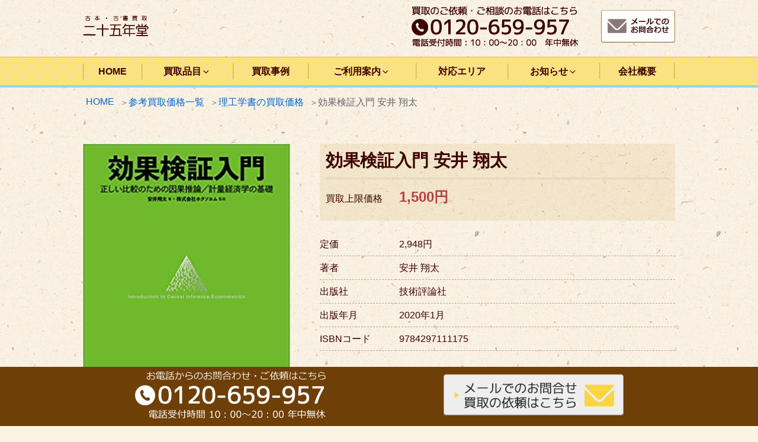

--- FILE ---
content_type: text/html; charset=UTF-8
request_url: https://www.25nendo.com/item/4111/
body_size: 26991
content:
<!DOCTYPE html><html lang="ja" class="no-js no-svg"><head><meta charset="UTF-8"><meta name="viewport" content="width=device-width, initial-scale=1"><link rel="profile" href="http://gmpg.org/xfn/11"> <script>(function(html){html.className = html.className.replace(/\bno-js\b/,'js')})(document.documentElement);</script> <meta name='robots' content='index, follow, max-image-preview:large, max-snippet:-1, max-video-preview:-1' /><link media="all" href="https://www.25nendo.com/wp-content/cache/autoptimize/css/autoptimize_e6f0719590fa3ccd1f3462c2fa97ccea.css" rel="stylesheet" /><title>効果検証入門 安井 翔太 参考買取価格 | 二十五年堂</title><link rel="canonical" href="https://www.25nendo.com/item/4111/" /><meta property="og:locale" content="ja_JP" /><meta property="og:type" content="article" /><meta property="og:title" content="効果検証入門 安井 翔太 参考買取価格 | 二十五年堂" /><meta property="og:url" content="https://www.25nendo.com/item/4111/" /><meta property="og:site_name" content="二十五年堂" /><meta property="og:image" content="https://www.25nendo.com/wp-content/uploads/2021/03/34548202149963192723c24b8568dbe7.jpg" /><meta property="og:image:width" content="352" /><meta property="og:image:height" content="499" /><meta property="og:image:type" content="image/jpeg" /> <script type="application/ld+json" class="yoast-schema-graph">{"@context":"https://schema.org","@graph":[{"@type":"WebSite","@id":"https://www.25nendo.com/#website","url":"https://www.25nendo.com/","name":"二十五年堂","description":"","potentialAction":[{"@type":"SearchAction","target":{"@type":"EntryPoint","urlTemplate":"https://www.25nendo.com/?s={search_term_string}"},"query-input":"required name=search_term_string"}],"inLanguage":"ja"},{"@type":"ImageObject","inLanguage":"ja","@id":"https://www.25nendo.com/item/4111/#primaryimage","url":"https://www.25nendo.com/wp-content/uploads/2021/03/34548202149963192723c24b8568dbe7.jpg","contentUrl":"https://www.25nendo.com/wp-content/uploads/2021/03/34548202149963192723c24b8568dbe7.jpg","width":352,"height":499},{"@type":"WebPage","@id":"https://www.25nendo.com/item/4111/#webpage","url":"https://www.25nendo.com/item/4111/","name":"効果検証入門 安井 翔太 参考買取価格 | 二十五年堂","isPartOf":{"@id":"https://www.25nendo.com/#website"},"primaryImageOfPage":{"@id":"https://www.25nendo.com/item/4111/#primaryimage"},"datePublished":"2021-03-09T14:06:41+00:00","dateModified":"2021-03-09T14:06:41+00:00","breadcrumb":{"@id":"https://www.25nendo.com/item/4111/#breadcrumb"},"inLanguage":"ja","potentialAction":[{"@type":"ReadAction","target":["https://www.25nendo.com/item/4111/"]}]},{"@type":"BreadcrumbList","@id":"https://www.25nendo.com/item/4111/#breadcrumb","itemListElement":[{"@type":"ListItem","position":1,"name":"ホーム","item":"https://www.25nendo.com/"},{"@type":"ListItem","position":2,"name":"参考買取価格一覧","item":"https://www.25nendo.com/item/"},{"@type":"ListItem","position":3,"name":"効果検証入門 安井 翔太"}]}]}</script>  <!--[if lt IE 9]><link rel='stylesheet' id='twentyseventeen-ie8-css'  href='https://www.25nendo.com/wp-content/themes/twentyseventeen/assets/css/ie8.css' type='text/css' media='all' /> <![endif]--><link rel='stylesheet' id='tf-compiled-options-mobmenu-css'  href='https://www.25nendo.com/wp-content/cache/autoptimize/css/autoptimize_single_1f400742480e0213a9d47abf4b438ff3.css' type='text/css' media='all' /> <script type='text/javascript' src='https://www.25nendo.com/wp-includes/js/jquery/jquery.min.js' id='jquery-core-js'></script> <!--[if lt IE 9]> <script type='text/javascript' src='https://www.25nendo.com/wp-content/themes/twentyseventeen/assets/js/html5.js' id='html5-js'></script> <![endif]--><link rel="https://api.w.org/" href="https://www.25nendo.com/wp-json/" /><link rel="alternate" type="application/json" href="https://www.25nendo.com/wp-json/wp/v2/item_entry/4111" /><link rel="alternate" type="application/json+oembed" href="https://www.25nendo.com/wp-json/oembed/1.0/embed?url=https%3A%2F%2Fwww.25nendo.com%2Fitem%2F4111%2F" /><link rel="alternate" type="text/xml+oembed" href="https://www.25nendo.com/wp-json/oembed/1.0/embed?url=https%3A%2F%2Fwww.25nendo.com%2Fitem%2F4111%2F&#038;format=xml" /><link rel="preload" href="https://www.25nendo.com/wp-content/uploads/2021/03/34548202149963192723c24b8568dbe7.jpg" as="image" /><link rel="icon" href="https://www.25nendo.com/wp-content/uploads/2019/06/cropped-logo-1-twentyseventeen-thumbnail-avatar.png" sizes="32x32" /><link rel="icon" href="https://www.25nendo.com/wp-content/uploads/2019/06/cropped-logo-1-medium.png" sizes="192x192" /><link rel="apple-touch-icon" href="https://www.25nendo.com/wp-content/uploads/2019/06/cropped-logo-1-medium.png" /><meta name="msapplication-TileImage" content="https://www.25nendo.com/wp-content/uploads/2019/06/cropped-logo-1-medium.png" /></head><body class="item_entry-template-default single single-item_entry postid-4111 group-blog title-tagline-hidden colors-light mob-menu-slideout-over"><div id="page" class="site"> <a class="skip-link screen-reader-text" href="#content">コンテンツへスキップ</a><header id="masthead" class="site-header" role="banner"><div class="custom-header"><div class="custom-header-media"></div><div class="site-branding"><div class="wrap"><div class="site-branding-any"><div class="site-logo"><a href="https://www.25nendo.com/"><img src="https://www.25nendo.com/wp-content/themes/twentyseventeench/img/logo.png" width="111" height="37" class="nolazy" loading="lazy" alt="古本・古書買取 二十五年堂" /></a></div><div class="site-util"><span class="tel-num"><img src="https://www.25nendo.com/wp-content/themes/twentyseventeench/img/default/h-tel.png" width="290" height="72" class="nolazy" loading="lazy" alt="買取のご依頼・ご相談のお電話はこちら 0120-659-957" /></span></div><div class="site-util"><a href="https://www.25nendo.com/form/"><img src="https://www.25nendo.com/wp-content/themes/twentyseventeench/img/default/h-mail.png" width="125" height="55" class="nolazy" loading="lazy" alt="メールでのお問合わせ" /></a></div></div><div class="site-branding-text"><p class="site-title"><a href="https://www.25nendo.com/" rel="home">二十五年堂</a></p></div></div></div><div class="site-util-sp"><div class="util-item call"><span class="tel-num"><img src="https://www.25nendo.com/wp-content/themes/twentyseventeench/img/icon/call-sp.png" width="21" height="14" class="nolazy" loading="lazy" alt="" /> 電話で問い合わせ<br />受付 10：00～20：00</span></div><div class="util-item mail"><a href="https://www.25nendo.com/form/">メールで買取依頼<br />お見積り・ご相談無料</a></div></div></div><div class="navigation-top"><div class="wrap"><nav id="site-navigation" role="navigation"><div class="menu-header_nav-container"><ul id="top-menu" class="menu"><li><a href="https://www.25nendo.com/">HOME</a></li><li><span>買取品目<svg class="icon icon-angle-down" aria-hidden="true" role="img"> <use href="#icon-angle-down" xlink:href="#icon-angle-down"></use> </svg></span><ul class="sub-menu"><li><a href="https://www.25nendo.com/genre/">古本・古書買取品目一覧<svg class="icon icon-angle-down" aria-hidden="true" role="img"> <use href="#icon-angle-down" xlink:href="#icon-angle-down"></use> </svg></a><ul class="sub-menu"><li><a href="https://www.25nendo.com/genre/engineering/">理工学書・数学書・物理学書</a></li><li><a href="https://www.25nendo.com/genre/photo/">写真集 アイドル・タレント写真集</a></li><li><a href="https://www.25nendo.com/genre/spiritual/">占い本・スピリチュアル本</a></li><li><a href="https://www.25nendo.com/genre/art/">美術書・図録・画集</a></li><li><a href="https://www.25nendo.com/genre/military/">軍事書籍・戦記・ミリタリー本</a></li><li><a href="https://www.25nendo.com/genre/academic/">専門書・学術書買取</a></li><li><a href="https://www.25nendo.com/genre/score/">楽譜・バンドスコア</a></li><li><a href="https://www.25nendo.com/genre/shodou/">書道書・書道具、茶道書</a></li><li><a href="https://www.25nendo.com/genre/ship/">艦船・戦艦の本</a></li><li><a href="https://www.25nendo.com/genre/aircraft/">航空機・飛行機の本</a></li><li><a href="https://www.25nendo.com/genre/tank/">戦車の本</a></li><li><a href="https://www.25nendo.com/genre/car/">車・バイクの本</a></li><li><a href="https://www.25nendo.com/genre/go-shougi/">囲碁・将棋の本</a></li><li><a href="https://www.25nendo.com/genre/sf/">特撮・ヒーロー本</a></li><li><a href="https://www.25nendo.com/genre/martial-arts/">武道・格闘技の本</a></li><li><a href="https://www.25nendo.com/genre/camera/">カメラの本</a></li><li><a href="https://www.25nendo.com/genre/cd/">CD・DVD・ブルーレイ</a></li><li><a href="https://www.25nendo.com/genre/game/">ゲーム</a></li><li><a href="https://www.25nendo.com/genre/model/">模型・プラモデル<svg class="icon icon-angle-down" aria-hidden="true" role="img"> <use href="#icon-angle-down" xlink:href="#icon-angle-down"></use> </svg></a><ul class="sub-menu"><li><a href="https://www.25nendo.com/genre/model/ship-model/">艦船・戦艦の模型・プラモデル</a></li><li><a href="https://www.25nendo.com/genre/model/aircraft-model/">航空機の模型・プラモデル</a></li><li><a href="https://www.25nendo.com/genre/model/tank-model/">戦車の模型・プラモデル</a></li><li><a href="https://www.25nendo.com/genre/model/car-model/">車のプラモデル・模型</a></li></ul></li></ul></li><li><a href="https://www.25nendo.com/item/">参考買取価格一覧</a></li></ul></li><li><a href="https://www.25nendo.com/category/example/">買取事例</a></li><li><span>ご利用案内<svg class="icon icon-angle-down" aria-hidden="true" role="img"> <use href="#icon-angle-down" xlink:href="#icon-angle-down"></use> </svg></span><ul class="sub-menu"><li><a href="https://www.25nendo.com/visit/">出張買取の流れ</a></li><li><a href="https://www.25nendo.com/delivery/">宅配買取の流れ</a></li><li><a href="https://www.25nendo.com/qa/">よくある質問</a></li></ul></li><li><a href="https://www.25nendo.com/area/">対応エリア</a></li><li><span>お知らせ<svg class="icon icon-angle-down" aria-hidden="true" role="img"> <use href="#icon-angle-down" xlink:href="#icon-angle-down"></use> </svg></span><ul class="sub-menu"><li><a href="https://www.25nendo.com/category/topics/">新着情報・お知らせ</a></li><li><a href="https://www.25nendo.com/category/staff/">スタッフブログ</a></li><li><a href="https://www.25nendo.com/category/column/">コラム</a></li></ul></li><li><a href="https://www.25nendo.com/company/">会社概要</a></li></ul></div></nav></div></div></header><div class="site-content-contain"><div id="content" class="site-content"><div id="breadcrumb"><ol><li><a href="https://www.25nendo.com">HOME</a></li><li><a href="https://www.25nendo.com/item/">参考買取価格一覧</a></li><li><a href="https://www.25nendo.com/genre-list/engineering-t/">理工学書の買取価格</a></li><li>効果検証入門 安井 翔太</li></ol></div> <script type="application/ld+json">{
  "@context": "http://schema.org",
  "@type": "BreadcrumbList",
  "itemListElement":
  [
    {
      "@type": "ListItem",
      "position": 1,
      "item":
      {
        "@id": "https://www.25nendo.com/",
        "name": "HOME"
      }
    }
    ,{
      "@type": "ListItem",
      "position": 2,
      "item":
      {
        "@id": "https://www.25nendo.com/item/",
        "name": "参考買取価格一覧"
      }
    }
        
    ,{
      "@type": "ListItem",
      "position": 3,
      "item":
      {
        "@id": "https://www.25nendo.com/genre-list/engineering-t/",
        "name": "理工学書"
      }
    }
  ]
}</script> <div class="wrap"><div id="primary" class="content-area"><main id="main" class="site-main" role="main"><article id="post-4111" class="post-4111 item_entry type-item_entry status-publish has-post-thumbnail item_group1-engineering-t"><div class="entry-content"><div class="outer"><div class="box"><div class="item-info img-l"><div class="item-image image"><span><img loading="lazy" width="352" height="499" src="https://www.25nendo.com/wp-content/uploads/2021/03/34548202149963192723c24b8568dbe7.jpg" class="attachment-full size-full wp-post-image" alt="" srcset="https://www.25nendo.com/wp-content/uploads/2021/03/34548202149963192723c24b8568dbe7.jpg 352w, https://www.25nendo.com/wp-content/uploads/2021/03/34548202149963192723c24b8568dbe7-medium.jpg 212w" sizes="100vw" /></span></div><div class="item-data cont"><div class="item-price"><h1>効果検証入門 安井 翔太</h1><p>買取上限価格 <span>1,500円</span></p></div><table><tr><th scope="row">定価</th><td>2,948円</td></tr><tr><th scope="row">著者</th><td>安井 翔太</td></tr><tr><th scope="row">出版社</th><td>技術評論社</td></tr><tr><th scope="row">出版年月</th><td>2020年1月</td></tr><tr><th scope="row">ISBNコード</th><td>9784297111175</td></tr></table><p class="indent">※買取上限価格は、価格の目安としてご参照ください。 <br />実際の査定では商品の状態や付属品の有無、買い取り方法などによって価格が変動いたします。</p></div></div></div><section id="post-4111-introduction" class="box"><h2 id="post-4111-introduction-heading">この商品について</h2><div class="introduction-wrap"><p><span>ビジネスで利用されるデータの多くは、その施策の意思決定を行う人物や組織の目的にそった活動の延長上で作られています。具体的には、DM送付などの広告施策であれば、担当者はユーザの反応率を上げるために、反応しやすいであろうユーザに対してのみDMを発送します。ここで発生したデータでDMの効果を計る場合、単純にDMを受け取っているか否かで結果を比較することは、DMの効果以外にも意図的にリストされたユーザの興味や関心を含んでしまうことになります。</span></p><p><span>データが生まれるプロセスに人の意思が関わる場合、単純な集計では判断ミスとなる可能性があります。わずかな計算の狂いでも後々のビジネスにおいて大きな影響を及ぼすことになるため、バイアスのない状態で効果検証できることが望まれるのです。</span></p><p><span>本書では「単純に比較すると間違った結論に導くデータ」から、より正しい結果を導くための分析手法と考え方を提供します。計量経済学における効果とは何か? を提示し、RCT(ランダム化比較試験)がいかに理想的な方法かを説明し、RCTができない場合でも因果推論を用いてRCTの再現が可能だということを説明していきます。</span></p></div><p class="more"><a href="https://www.25nendo.com/genre/engineering/">理工学書の買取について</a></p></section></div><div class="outer color1 price-list"><section id="post-4111-price-list" class="box price-list"><h2 id="post-4111-price-list-heading">理工学書 参考買取価格</h2><div class="item-withumb"><ul class="col-1-4"><li><div class="item-wrap"> <a href="https://www.25nendo.com/item/4111/"><div class="item-pict"><span><img width="212" height="300" src="https://www.25nendo.com/wp-content/uploads/2021/03/34548202149963192723c24b8568dbe7-medium.jpg" class="attachment-medium size-medium wp-post-image" alt="" loading="lazy" srcset="https://www.25nendo.com/wp-content/uploads/2021/03/34548202149963192723c24b8568dbe7-medium.jpg 212w, https://www.25nendo.com/wp-content/uploads/2021/03/34548202149963192723c24b8568dbe7.jpg 352w" sizes="100vw" /></span></div><div class="item-name">効果検証入門 安井 翔太</div> </a><div class="item-price"><span class="label">参考買取価格</span><br /><span>1,500</span>円</div></div></li><li><div class="item-wrap"> <a href="https://www.25nendo.com/item/3824/"><div class="item-pict"><span><img width="300" height="300" src="https://www.25nendo.com/wp-content/uploads/2021/02/eeb2c63ecd94bbe0a2222fa639d6107d-medium.jpg" class="attachment-medium size-medium wp-post-image" alt="" loading="lazy" srcset="https://www.25nendo.com/wp-content/uploads/2021/02/eeb2c63ecd94bbe0a2222fa639d6107d-medium.jpg 300w, https://www.25nendo.com/wp-content/uploads/2021/02/eeb2c63ecd94bbe0a2222fa639d6107d-thumbnail.jpg 150w, https://www.25nendo.com/wp-content/uploads/2021/02/eeb2c63ecd94bbe0a2222fa639d6107d-twentyseventeen-thumbnail-avatar.jpg 100w, https://www.25nendo.com/wp-content/uploads/2021/02/eeb2c63ecd94bbe0a2222fa639d6107d.jpg 500w" sizes="100vw" /></span></div><div class="item-name">世界で一番美しい元素図鑑 セオドア・グレイ</div> </a><div class="item-price"><span class="label">参考買取価格</span><br /><span>1,300</span>円</div></div></li><li><div class="item-wrap"> <a href="https://www.25nendo.com/item/4103/"><div class="item-pict"><span><img width="212" height="300" src="https://www.25nendo.com/wp-content/uploads/2021/03/e278df84b750165ecf8a2dfbc1d3b1a4-medium.jpg" class="attachment-medium size-medium wp-post-image" alt="" loading="lazy" srcset="https://www.25nendo.com/wp-content/uploads/2021/03/e278df84b750165ecf8a2dfbc1d3b1a4-medium.jpg 212w, https://www.25nendo.com/wp-content/uploads/2021/03/e278df84b750165ecf8a2dfbc1d3b1a4.jpg 353w" sizes="100vw" /></span></div><div class="item-name">現代数理統計学の基礎 久保川 達也</div> </a><div class="item-price"><span class="label">参考買取価格</span><br /><span>1,700</span>円</div></div></li><li><div class="item-wrap"> <a href="https://www.25nendo.com/item/4107/"><div class="item-pict"><span><img width="212" height="300" src="https://www.25nendo.com/wp-content/uploads/2021/03/2ec43c834b2494a49df776e21aa9a3ff-medium.jpg" class="attachment-medium size-medium wp-post-image" alt="" loading="lazy" srcset="https://www.25nendo.com/wp-content/uploads/2021/03/2ec43c834b2494a49df776e21aa9a3ff-medium.jpg 212w, https://www.25nendo.com/wp-content/uploads/2021/03/2ec43c834b2494a49df776e21aa9a3ff.jpg 352w" sizes="100vw" /></span></div><div class="item-name">Rによる多変量解析入門 データ分析の実践と理論 川端 一光</div> </a><div class="item-price"><span class="label">参考買取価格</span><br /><span>1,600</span>円</div></div></li><li><div class="item-wrap"> <a href="https://www.25nendo.com/item/3778/"><div class="item-pict"><span><img width="213" height="300" src="https://www.25nendo.com/wp-content/uploads/2021/02/theartof-medium.jpg" class="attachment-medium size-medium wp-post-image" alt="" loading="lazy" srcset="https://www.25nendo.com/wp-content/uploads/2021/02/theartof-medium.jpg 213w, https://www.25nendo.com/wp-content/uploads/2021/02/theartof.jpg 355w" sizes="100vw" /></span></div><div class="item-name">The Art of Computer Programming</div> </a><div class="item-price"><span class="label">参考買取価格</span><br /><span>2,200</span>円</div></div></li><li><div class="item-wrap"> <a href="https://www.25nendo.com/item/4113/"><div class="item-pict"><span><img width="212" height="300" src="https://www.25nendo.com/wp-content/uploads/2021/03/9c191bd28250dbc02807b76dc1c55176-medium.jpg" class="attachment-medium size-medium wp-post-image" alt="" loading="lazy" srcset="https://www.25nendo.com/wp-content/uploads/2021/03/9c191bd28250dbc02807b76dc1c55176-medium.jpg 212w, https://www.25nendo.com/wp-content/uploads/2021/03/9c191bd28250dbc02807b76dc1c55176.jpg 245w" sizes="100vw" /></span></div><div class="item-name">分析者のためのデータ解釈学入門 江崎貴裕</div> </a><div class="item-price"><span class="label">参考買取価格</span><br /><span>1,100</span>円</div></div></li><li><div class="item-wrap"> <a href="https://www.25nendo.com/item/4101/"><div class="item-pict"><span><img width="213" height="300" src="https://www.25nendo.com/wp-content/uploads/2021/03/14e635237afe0fe052c1d55e073807f2-medium.jpg" class="attachment-medium size-medium wp-post-image" alt="" loading="lazy" srcset="https://www.25nendo.com/wp-content/uploads/2021/03/14e635237afe0fe052c1d55e073807f2-medium.jpg 213w, https://www.25nendo.com/wp-content/uploads/2021/03/14e635237afe0fe052c1d55e073807f2.jpg 355w" sizes="100vw" /></span></div><div class="item-name">StanとRでベイズ統計モデリング 松浦 健太郎</div> </a><div class="item-price"><span class="label">参考買取価格</span><br /><span>1,400</span>円</div></div></li><li><div class="item-wrap"> <a href="https://www.25nendo.com/item/3822/"><div class="item-pict"><span><img width="213" height="300" src="https://www.25nendo.com/wp-content/uploads/2021/02/9d696416f62f89b6831d485337f34f64-medium.jpg" class="attachment-medium size-medium wp-post-image" alt="" loading="lazy" srcset="https://www.25nendo.com/wp-content/uploads/2021/02/9d696416f62f89b6831d485337f34f64-medium.jpg 213w, https://www.25nendo.com/wp-content/uploads/2021/02/9d696416f62f89b6831d485337f34f64.jpg 354w" sizes="100vw" /></span></div><div class="item-name">イラストレイテッド生化学 原書7版 石崎 泰樹</div> </a><div class="item-price"><span class="label">参考買取価格</span><br /><span>3,500</span>円</div></div></li><li><div class="item-wrap"> <a href="https://www.25nendo.com/item/3826/"><div class="item-pict"><span><img width="212" height="300" src="https://www.25nendo.com/wp-content/uploads/2021/02/1efeb29767c1b097497e6a4624fdff4e-medium.jpg" class="attachment-medium size-medium wp-post-image" alt="" loading="lazy" srcset="https://www.25nendo.com/wp-content/uploads/2021/02/1efeb29767c1b097497e6a4624fdff4e-medium.jpg 212w, https://www.25nendo.com/wp-content/uploads/2021/02/1efeb29767c1b097497e6a4624fdff4e.jpg 352w" sizes="100vw" /></span></div><div class="item-name">仮想発電所システムの構築技術 蜷川忠三</div> </a><div class="item-price"><span class="label">参考買取価格</span><br /><span>2,000</span>円</div></div></li><li><div class="item-wrap"> <a href="https://www.25nendo.com/item/3818/"><div class="item-pict"><span><img width="213" height="300" src="https://www.25nendo.com/wp-content/uploads/2021/02/a0381d27263ac0ea273cc2b98e824b1c-medium.jpg" class="attachment-medium size-medium wp-post-image" alt="" loading="lazy" srcset="https://www.25nendo.com/wp-content/uploads/2021/02/a0381d27263ac0ea273cc2b98e824b1c-medium.jpg 213w, https://www.25nendo.com/wp-content/uploads/2021/02/a0381d27263ac0ea273cc2b98e824b1c.jpg 355w" sizes="100vw" /></span></div><div class="item-name">基幹講座 物理学 解析力学 畑 浩之</div> </a><div class="item-price"><span class="label">参考買取価格</span><br /><span>1,400</span>円</div></div></li><li><div class="item-wrap"> <a href="https://www.25nendo.com/item/3820/"><div class="item-pict"><span><img width="212" height="300" src="https://www.25nendo.com/wp-content/uploads/2021/02/d3ce170f151fa8c538304661818b480c-medium.jpg" class="attachment-medium size-medium wp-post-image" alt="" loading="lazy" srcset="https://www.25nendo.com/wp-content/uploads/2021/02/d3ce170f151fa8c538304661818b480c-medium.jpg 212w, https://www.25nendo.com/wp-content/uploads/2021/02/d3ce170f151fa8c538304661818b480c.jpg 353w" sizes="100vw" /></span></div><div class="item-name">はじめの一歩 物理探査学入門 水永 秀樹</div> </a><div class="item-price"><span class="label">参考買取価格</span><br /><span>1,600</span>円</div></div></li><li><div class="item-wrap"> <a href="https://www.25nendo.com/item/4115/"><div class="item-pict"><span><img width="238" height="300" src="https://www.25nendo.com/wp-content/uploads/2021/03/bc5c1344b5232fa91372bfc5fa69d72b-medium.jpg" class="attachment-medium size-medium wp-post-image" alt="" loading="lazy" srcset="https://www.25nendo.com/wp-content/uploads/2021/03/bc5c1344b5232fa91372bfc5fa69d72b-medium.jpg 238w, https://www.25nendo.com/wp-content/uploads/2021/03/bc5c1344b5232fa91372bfc5fa69d72b.jpg 396w" sizes="100vw" /></span></div><div class="item-name">Rによるセイバーメトリクス入門 Max Marchi</div> </a><div class="item-price"><span class="label">参考買取価格</span><br /><span>1,800</span>円</div></div></li></ul></div><p class="more"><a href="https://www.25nendo.com/genre-list/engineering-t/">理工学書参考買取価格一覧を見る</a></p></section></div><div class="outer"><section id="post-4111-results" class="box results"><h2 id="post-4111-results-heading">理工学書 買取事例</h2><p class="catch">古書店 二十五年堂にご依頼いただいた理工学書買取事例の一部をご紹介！</p><div class="swiper-container results-withumb"><ul class="swiper-wrapper"><li class="swiper-slide"><div class="post-wrap"><div class="pict"><span><img width="150" height="150" src="https://www.25nendo.com/wp-content/uploads/2023/02/DSC_1265-thumbnail.jpg" class="nolazy wp-post-image" alt="" loading="lazy" srcset="https://www.25nendo.com/wp-content/uploads/2023/02/DSC_1265-thumbnail.jpg 150w, https://www.25nendo.com/wp-content/uploads/2023/02/DSC_1265-twentyseventeen-thumbnail-avatar.jpg 100w" sizes="100vw" /></span></div><div class="genre"><span class="label">ジャンル</span> 理工学書</div><div class="status"><span class="label">宅配買取</span> <span class="area">東京都豊島区</span></div><div class="title"><a href="https://www.25nendo.com/6077/">なっとくする熱力学等 300冊 宅配買取 豊島区</a></div><div class="goods"><span class="label">買取品</span> 理工学書</div><div class="date">2023年02月18日</div></div></li><li class="swiper-slide"><div class="post-wrap"><div class="pict"><span><img width="150" height="150" src="https://www.25nendo.com/wp-content/uploads/2022/01/DSC_0550-thumbnail.jpg" class="nolazy wp-post-image" alt="" loading="lazy" srcset="https://www.25nendo.com/wp-content/uploads/2022/01/DSC_0550-thumbnail.jpg 150w, https://www.25nendo.com/wp-content/uploads/2022/01/DSC_0550-twentyseventeen-thumbnail-avatar.jpg 100w" sizes="100vw" /></span></div><div class="genre"><span class="label">ジャンル</span> 理工学書</div><div class="status"><span class="label">出張買取</span> <span class="area">東京都中野区</span></div><div class="title"><a href="https://www.25nendo.com/4996/">ファインマン物理学等 400冊 中野区 出張買取</a></div><div class="goods"><span class="label">買取品</span> 理工学書</div><div class="date">2022年01月09日</div></div></li><li class="swiper-slide"><div class="post-wrap"><div class="pict"><span><img width="150" height="150" src="https://www.25nendo.com/wp-content/uploads/2021/07/DSC_0363-thumbnail.jpg" class="nolazy wp-post-image" alt="" loading="lazy" srcset="https://www.25nendo.com/wp-content/uploads/2021/07/DSC_0363-thumbnail.jpg 150w, https://www.25nendo.com/wp-content/uploads/2021/07/DSC_0363-twentyseventeen-thumbnail-avatar.jpg 100w" sizes="100vw" /></span></div><div class="genre"><span class="label">ジャンル</span> 理工学書</div><div class="status"><span class="label">出張買取</span> <span class="area">東京都武蔵野市</span></div><div class="title"><a href="https://www.25nendo.com/4638/">ねじ締結概論等 理工学書300冊 武蔵野市 出張買取</a></div><div class="goods"><span class="label">買取品</span> 理工学書</div><div class="date">2021年07月27日</div></div></li><li class="swiper-slide"><div class="post-wrap"><div class="pict"><span><img width="150" height="150" src="https://www.25nendo.com/wp-content/uploads/2021/03/DSC_0145-thumbnail.jpg" class="nolazy wp-post-image" alt="" loading="lazy" srcset="https://www.25nendo.com/wp-content/uploads/2021/03/DSC_0145-thumbnail.jpg 150w, https://www.25nendo.com/wp-content/uploads/2021/03/DSC_0145-twentyseventeen-thumbnail-avatar.jpg 100w" sizes="100vw" /></span></div><div class="genre"><span class="label">ジャンル</span> 理工学書</div><div class="status"><span class="label">宅配買取</span> <span class="area">青森県上北郡</span></div><div class="title"><a href="https://www.25nendo.com/4241/">固体 結晶の世界等 ダンボール10箱 青森県 宅配買取</a></div><div class="goods"><span class="label">買取品</span> 理工学書</div><div class="date">2021年03月31日</div></div></li><li class="swiper-slide"><div class="post-wrap"><div class="pict"><span><img width="150" height="150" src="https://www.25nendo.com/wp-content/uploads/2019/04/IMG_20190403_142936-thumbnail.jpg" class="nolazy wp-post-image" alt="" loading="lazy" srcset="https://www.25nendo.com/wp-content/uploads/2019/04/IMG_20190403_142936-thumbnail.jpg 150w, https://www.25nendo.com/wp-content/uploads/2019/04/IMG_20190403_142936-twentyseventeen-thumbnail-avatar.jpg 100w" sizes="100vw" /></span></div><div class="genre"><span class="label">ジャンル</span> 理工学書</div><div class="status"><span class="label">出張買取</span> <span class="area">東京都中野区</span></div><div class="title"><a href="https://www.25nendo.com/1661/">中野区 3DCG関連書籍 200冊 出張買取</a></div><div class="goods"><span class="label">買取品</span> CG、3DCG関連書籍</div><div class="date">2019年04月12日</div></div></li><li class="swiper-slide"><div class="post-wrap"><div class="pict"><span><img width="150" height="150" src="https://www.25nendo.com/wp-content/uploads/2019/04/IMG_20180325_122111_1-thumbnail.jpg" class="nolazy wp-post-image" alt="" loading="lazy" srcset="https://www.25nendo.com/wp-content/uploads/2019/04/IMG_20180325_122111_1-thumbnail.jpg 150w, https://www.25nendo.com/wp-content/uploads/2019/04/IMG_20180325_122111_1-twentyseventeen-thumbnail-avatar.jpg 100w" sizes="100vw" /></span></div><div class="genre"><span class="label">ジャンル</span> 理工学書</div><div class="status"><span class="label">出張買取</span> <span class="area">東京都武蔵野市</span></div><div class="title"><a href="https://www.25nendo.com/1536/">武蔵野市 ファインマン物理学等 100冊 出張買取</a></div><div class="goods"><span class="label">買取品</span> 理工学書</div><div class="date">2019年04月05日</div></div></li></ul><div class="swiper-pagination"></div><div class="swiper-button-prev"></div><div class="swiper-button-next"></div></div><p class="more"><a href="https://www.25nendo.com/category/example/">買取事例一覧を見る</a></p></section></div><div class="outer color1"><section id="post-4111-genre" class="box genre"><h2 id="post-4111-genre-heading">古本買取品目</h2><ul class="genre-list col-1-2"><li> <a href="https://www.25nendo.com/genre/engineering/"><div class="image"><img src="https://www.25nendo.com/wp-content/themes/twentyseventeench/img/contents/science.png" width="98" height="130" alt="理工学書" /></div><div class="head">理工学書</div><div class="intro">数学、物理学、化学、天文学、バイオテクノロジーなど</div> </a></li><li> <a href="https://www.25nendo.com/genre/photo/"><div class="image"><img src="https://www.25nendo.com/wp-content/themes/twentyseventeench/img/contents/photo-album.png" width="98" height="130" alt="写真集" /></div><div class="head">写真集</div><div class="intro">アイドル、タレント、アート、建築、ドキュメントなど</div> </a></li><li> <a href="https://www.25nendo.com/genre/spiritual/"><div class="image"><img src="https://www.25nendo.com/wp-content/themes/twentyseventeench/img/contents/spiritual.png" width="98" height="130" alt="占い・スピリチュアル" /></div><div class="head">占い・スピリチュアル</div><div class="intro">スピリチュアル、占い関連本の買取に力を入れています。</div> </a></li><li> <a href="https://www.25nendo.com/genre/art/"><div class="image"><img src="https://www.25nendo.com/wp-content/themes/twentyseventeench/img/contents/art-book.png" width="98" height="130" alt="美術書・画集・図録" /></div><div class="head">美術書・画集・図録</div><div class="intro">近年の美術展の図録、美術書なども取扱っています。</div> </a></li><li> <a href="https://www.25nendo.com/genre/military/"><div class="image"><img src="https://www.25nendo.com/wp-content/themes/twentyseventeench/img/contents/military.png" width="98" height="130" alt="戦記・ミリタリー" /></div><div class="head">戦記・ミリタリー</div><div class="intro">戦車、戦闘機、戦艦、写真集、洋書、軍事系の月刊誌など</div> </a></li><li> <a href="https://www.25nendo.com/genre/academic/"><div class="image"><img src="https://www.25nendo.com/wp-content/themes/twentyseventeench/img/contents/specialty-book.png" width="98" height="130" alt="専門書・学術書" /></div><div class="head">専門書・学術書</div><div class="intro">コンピュータ関連本、宗教、哲学など専門性が高い書籍</div> </a></li><li> <a href="https://www.25nendo.com/genre/score/"><div class="image"><img src="https://www.25nendo.com/wp-content/themes/twentyseventeench/img/contents/score.png" width="98" height="130" alt="楽譜・バンドスコア" /></div><div class="head">楽譜・バンドスコア</div><div class="intro">ピアノ、ギター、民謡など様々な楽譜が買取可能です。</div> </a></li><li> <a href="https://www.25nendo.com/genre/shodou/"><div class="image"><img src="https://www.25nendo.com/wp-content/themes/twentyseventeench/img/contents/calligraphy.png" width="98" height="130" alt="書道書・茶道書" /></div><div class="head">書道書・茶道書</div><div class="intro">書道、茶道、華道、陶芸、香道。書道関連本は買取強化中</div> </a></li><li> <a href="https://www.25nendo.com/genre/ship/"><div class="image"><img src="https://www.25nendo.com/wp-content/themes/twentyseventeench/img/contents/ship.png" width="98" height="130" alt="艦船・戦艦" /></div><div class="head">艦船・戦艦</div><div class="intro">艦船・戦艦などの関連本を取り扱っております。</div> </a></li><li> <a href="https://www.25nendo.com/genre/aircraft/"><div class="image"><img src="https://www.25nendo.com/wp-content/themes/twentyseventeench/img/contents/aircraft.png" width="98" height="130" alt="航空機" /></div><div class="head">航空機</div><div class="intro">航空機・戦闘機・ジェット機などの本の買取を行っております。</div> </a></li><li> <a href="https://www.25nendo.com/genre/tank/"><div class="image"><img src="https://www.25nendo.com/wp-content/themes/twentyseventeench/img/contents/tank.png" width="98" height="130" alt="戦車" /></div><div class="head">戦車</div><div class="intro">戦車・軍用車などの関連本を買取中です。</div> </a></li><li> <a href="https://www.25nendo.com/genre/car/"><div class="image"><img src="https://www.25nendo.com/wp-content/themes/twentyseventeench/img/contents/car.png" width="98" height="130" alt="車" /></div><div class="head">車</div><div class="intro">車・バイクなどの本を取り扱っております。</div> </a></li><li> <a href="https://www.25nendo.com/genre/go-shougi/"><div class="image"><img src="https://www.25nendo.com/wp-content/themes/twentyseventeench/img/contents/go-shougi.png" width="98" height="130" alt="囲碁・将棋" /></div><div class="head">囲碁・将棋</div><div class="intro">囲碁・将棋関連の本も買取可能です。</div> </a></li><li> <a href="https://www.25nendo.com/genre/sf/"><div class="image"><img src="https://www.25nendo.com/wp-content/themes/twentyseventeench/img/contents/sf.png" width="98" height="130" alt="特撮" /></div><div class="head">特撮</div><div class="intro">特撮・ヒーロー関連本を買取中です。</div> </a></li><li> <a href="https://www.25nendo.com/genre/martial-arts/"><div class="image"><img src="https://www.25nendo.com/wp-content/themes/twentyseventeench/img/contents/martial-arts.png" width="98" height="130" alt="武道・格闘技" /></div><div class="head">武道・格闘技</div><div class="intro">武道・格闘技の関連書籍を買取いたします。</div> </a></li><li> <a href="https://www.25nendo.com/genre/camera/"><div class="image"><img src="https://www.25nendo.com/wp-content/themes/twentyseventeench/img/contents/camera.png" width="98" height="130" alt="カメラ" /></div><div class="head">カメラ</div><div class="intro">カメラに関する本の買取を行っております。</div> </a></li></ul><h3 class="txt-c">古本以外の買取品目</h3><ul class="genre-list col-1-2"><li> <a href="https://www.25nendo.com/genre/cd/"><div class="image"><img src="https://www.25nendo.com/wp-content/themes/twentyseventeench/img/contents/cd-dvd.png" width="98" height="130" alt="CD・DVD・ブルーレイ" /></div><div class="head">CD・DVD・ブルーレイ</div><div class="intro">様々なジャンルのCD・DVD・ブルーレイが買取可能</div> </a></li><li> <a href="https://www.25nendo.com/genre/game/"><div class="image"><img src="https://www.25nendo.com/wp-content/themes/twentyseventeench/img/contents/game.png" width="98" height="130" alt="ゲーム・模型" /></div><div class="head">ゲーム</div><div class="intro">ファミコン、メガドライブなどのゲーム本体やソフト</div> </a></li><li> <a href="https://www.25nendo.com/genre/model/"><div class="image"><img src="https://www.25nendo.com/wp-content/themes/twentyseventeench/img/contents/model.png" width="98" height="130" alt="模型・プラモデル" /></div><div class="head">模型・プラモデル</div><div class="intro">ガンプラ・艦船・自動車などのプラモデルや模型の買取も取り扱っております</div> </a></li><li> <a href="https://www.25nendo.com/genre/model/ship-model/"><div class="image"><img src="https://www.25nendo.com/wp-content/themes/twentyseventeench/img/contents/ship-model.png" width="98" height="130" alt="艦船・戦艦の模型・プラモデル" /></div><div class="head">艦船・戦艦の模型・プラモデル</div><div class="intro">艦船の模型や戦艦のプラモデルの買取も行っております</div> </a></li><li> <a href="https://www.25nendo.com/genre/model/aircraft-model/"><div class="image"><img src="https://www.25nendo.com/wp-content/themes/twentyseventeench/img/contents/aircraft-model.png" width="98" height="130" alt="航空機の模型・プラモデル" /></div><div class="head">航空機の模型・プラモデル</div><div class="intro">航空機の模型や飛行機のプラモデルなどを幅広く買取可能</div> </a></li><li> <a href="https://www.25nendo.com/genre/model/tank-model/"><div class="image"><img src="https://www.25nendo.com/wp-content/themes/twentyseventeench/img/contents/tank-model.png" width="98" height="130" alt="戦車の模型・プラモデル" /></div><div class="head">戦車の模型・プラモデル</div><div class="intro">戦車のプラモデルやミリタリー模型などを高価買取いたします</div> </a></li><li> <a href="https://www.25nendo.com/genre/model/car-model/"><div class="image"><img src="https://www.25nendo.com/wp-content/themes/twentyseventeench/img/contents/car-model.png" width="98" height="130" alt="車の模型・プラモデル" /></div><div class="head">車の模型・プラモデル</div><div class="intro">車やバイクの模型などの自動車模型・プラモデルを買取中です</div> </a></li></ul></section></div><div class="img-c box"><img src="https://www.25nendo.com/wp-content/themes/twentyseventeench/img/contents/reason.png" width="999" height="645" alt="当店が選ばれる３つの理由　大手古本店に負けない買取価格とサービスでリピーターの方も多く、初めてご利用の方でも安心してご利用いただけるよう査定内容をしっかりとご説明させていただきます。値段のつかない本の引取りOK！ 買取査定は無料、手数料一切なし！ まとめて買取OK、本以外も買取！" /></div><p>大手古本店に負けない買取価格とサービスでリピーターの方も多く、初めてご利用の方でも安心してご利用いただけるよう査定内容をしっかりとご説明させていただきます。</p><div class="outer color2"><section id="%e5%8a%b9%e6%9e%9c%e6%a4%9c%e8%a8%bc%e5%85%a5%e9%96%80-%e5%ae%89%e4%ba%95-%e7%bf%94%e5%a4%aa-kaitori-houhou" class="box kaitori-houhou"><h2 id="%e5%8a%b9%e6%9e%9c%e6%a4%9c%e8%a8%bc%e5%85%a5%e9%96%80-%e5%ae%89%e4%ba%95-%e7%bf%94%e5%a4%aa-kaitori-houhou-heading">２つの買取方法をご用意</h2><p class="catch">全国どこからでも買取可能な宅配買取と、関東エリアを中心とした出張買取をご用意</p><ul class="col-1-2"><li><a href="https://www.25nendo.com/delivery/"><img src="https://www.25nendo.com/wp-content/themes/twentyseventeench/img/contents/delivery-purchase.png" width="485" height="180" alt="宅配買取の流れ" /></a></li><li><a href="https://www.25nendo.com/visit/"><img src="https://www.25nendo.com/wp-content/themes/twentyseventeench/img/contents/visit-purchase.png" width="485" height="180" alt="出張買取の流れ" /></a></li></ul></section><section id="%e5%8a%b9%e6%9e%9c%e6%a4%9c%e8%a8%bc%e5%85%a5%e9%96%80-%e5%ae%89%e4%ba%95-%e7%bf%94%e5%a4%aa-visit-kaitori-step" class="box visit-kaitori-step"><h2 id="%e5%8a%b9%e6%9e%9c%e6%a4%9c%e8%a8%bc%e5%85%a5%e9%96%80-%e5%ae%89%e4%ba%95-%e7%bf%94%e5%a4%aa-visit-kaitori-step-heading">古本・古書出張買取の流れ</h2><p class="catch">本の出張買取の問合わせから買取りまでの流れをご案内</p><ol class="col-1-3"><li> <span class="image"><img src="https://www.25nendo.com/wp-content/themes/twentyseventeench/img/contents/flow-1.png" width="233" height="250" alt="お問合わせ" /></span><br /> <span class="ttl">1.お問合わせ</span><br /> <span class="txt">お電話または<a href="https://www.25nendo.com/form/" class="form-link">メールフォーム</a>よりお問合わせください。その際に、お品物の無いような数量をお聞かせ下さい。</span></li><li> <span class="image"><img src="https://www.25nendo.com/wp-content/themes/twentyseventeench/img/contents/flow-v2.png" width="233" height="250" alt="その場で査定" /></span><br /> <span class="ttl">2.その場で査定</span><br /> <span class="txt">ご指定のお時間・場所にご訪問し、その場で丁寧かつ適正価格にて査定させていただきます。</span></li><li> <span class="image"><img src="https://www.25nendo.com/wp-content/themes/twentyseventeench/img/contents/flow-3.png" width="233" height="250" alt="お支払い" /></span><br /> <span class="ttl">3.お支払い</span><br /> <span class="txt">査定終了後、買取価格をご提示します。買取価格にご納得いただけましたら、その場でお支払い致します。</span></li></ol></section></div><div class="outer"><section id="%e5%8a%b9%e6%9e%9c%e6%a4%9c%e8%a8%bc%e5%85%a5%e9%96%80-%e5%ae%89%e4%ba%95-%e7%bf%94%e5%a4%aa-order" class="order box"><h2 id="%e5%8a%b9%e6%9e%9c%e6%a4%9c%e8%a8%bc%e5%85%a5%e9%96%80-%e5%ae%89%e4%ba%95-%e7%bf%94%e5%a4%aa-order-heading">お問合わせ・買取のご依頼</h2><p class="catch">ご相談・お見積りは無料！ お気軽にお問合わせ下さい！！</p><div class="col-1-2"><div><div class="app-tel"><p>お電話からのお問合わせ・ご依頼はこちら</p><p><span class="tel-num">0120-659-957</span></p><p class="hour">電話受付時間 10：00～20：00 年中無休</p></div></div><div><div class="app-mail"><p>WEBからのお問合わせ・ご依頼</p><p>おおよその買取金額をメールでお伝えします。</p><p class="more"><a href="https://www.25nendo.com/form/">お問合わせフォームはこちら</a></p></div></div></div></section></div></div></article></main></div></div> <script>jQuery(function($){
    var swiper = new Swiper('.results-withumb', {
      slidesPerView: 2,
      slidesPerColumn: 2,
      slidesPerColumnFill: 'row',
      spaceBetween: 40,
      pagination: {
        el: '.swiper-pagination',
        clickable: true,
      },
      navigation: {
        nextEl: '.swiper-button-next',
        prevEl: '.swiper-button-prev',
      },
      breakpoints: {
        768: {
          slidesPerView: 1,
          slidesPerColumn: 1,
          spaceBetween: 10,
        }
      }
    });
});</script> </div><div class="f-box"><section class="taiou"><h3>二十五年堂 出張買取対応エリア</h3><p class="txt-c">関東エリアを中心に承っております。詳しくは<a href="https://www.25nendo.com/area/">対応エリア</a>をご確認ください。</p><ul><li><a href="https://www.25nendo.com/area/tokyo/">東京都</a></li><li><a href="https://www.25nendo.com/area/saitama/">埼玉県</a></li><li><a href="https://www.25nendo.com/area/kanagawa/">神奈川県</a></li><li><a href="https://www.25nendo.com/area/chiba/">千葉県</a></li></ul></section></div><footer id="colophon" class="site-footer" role="contentinfo"><div class="wrap"><aside class="widget-area" role="complementary" aria-label="フッター"><div class="widget-column footer-widget-1"><div id="nav_menu-2" class="widget widget_nav_menu"><div class="menu-footer_nav-container"><ul id="menu-footer_nav" class="menu"><li><span>二十五年堂</span><ul class="sub-menu"><li><a href="https://www.25nendo.com/">HOME</a></li><li><a href="https://www.25nendo.com/company/">会社概要</a></li><li><a href="https://www.25nendo.com/policy/">プライバシーポリシー</a></li><li><a href="https://www.25nendo.com/law/">特定商取引法に基づく表記</a></li><li><a href="https://www.25nendo.com/sitemap/">サイトマップ</a></li></ul></li><li><span>買取品目</span><ul class="sub-menu"><li><a href="https://www.25nendo.com/genre/">古本・古書買取品目一覧</a><ul class="sub-menu"><li><a href="https://www.25nendo.com/genre/engineering/">理工学書・数学書・物理学書</a></li><li><a href="https://www.25nendo.com/genre/photo/">写真集 アイドル・タレント写真集</a></li><li><a href="https://www.25nendo.com/genre/spiritual/">占い本・スピリチュアル本</a></li><li><a href="https://www.25nendo.com/genre/art/">美術書・図録・画集</a></li><li><a href="https://www.25nendo.com/genre/military/">軍事書籍・戦記・ミリタリー本</a></li><li><a href="https://www.25nendo.com/genre/academic/">専門書・学術書買取</a></li><li><a href="https://www.25nendo.com/genre/score/">楽譜・バンドスコア</a></li><li><a href="https://www.25nendo.com/genre/shodou/">書道書・書道具、茶道書</a></li><li><a href="https://www.25nendo.com/genre/ship/">艦船・戦艦の本</a></li><li><a href="https://www.25nendo.com/genre/aircraft/">航空機・飛行機の本</a></li><li><a href="https://www.25nendo.com/genre/tank/">戦車の本</a></li><li><a href="https://www.25nendo.com/genre/car/">車・バイクの本</a></li><li><a href="https://www.25nendo.com/genre/go-shougi/">囲碁・将棋の本</a></li><li><a href="https://www.25nendo.com/genre/sf/">特撮・ヒーロー本</a></li><li><a href="https://www.25nendo.com/genre/martial-arts/">武道・格闘技の本</a></li><li><a href="https://www.25nendo.com/genre/camera/">カメラの本</a></li><li><a href="https://www.25nendo.com/genre/cd/">CD・DVD・ブルーレイ</a></li><li><a href="https://www.25nendo.com/genre/game/">ゲーム</a></li><li><a href="https://www.25nendo.com/genre/model/">模型・プラモデル</a><ul class="sub-menu"><li><a href="https://www.25nendo.com/genre/model/ship-model/">艦船・戦艦の模型・プラモデル</a></li><li><a href="https://www.25nendo.com/genre/model/aircraft-model/">航空機の模型・プラモデル</a></li><li><a href="https://www.25nendo.com/genre/model/tank-model/">戦車の模型・プラモデル</a></li><li><a href="https://www.25nendo.com/genre/model/car-model/">車のプラモデル・模型</a></li></ul></li></ul></li><li><a href="https://www.25nendo.com/item/">参考買取価格一覧</a></li></ul></li><li><span>ご利用案内</span><ul class="sub-menu"><li><a href="https://www.25nendo.com/visit/">出張買取の流れ</a></li><li><a href="https://www.25nendo.com/delivery/">宅配買取の流れ</a></li><li><a href="https://www.25nendo.com/area/">対応エリア</a></li><li><a href="https://www.25nendo.com/qa/">よくある質問</a></li><li><a href="https://www.25nendo.com/form/">お問合わせ</a></li></ul></li><li><span>ブログ</span><ul class="sub-menu"><li><a href="https://www.25nendo.com/category/topics/">新着情報・お知らせ</a></li><li><a href="https://www.25nendo.com/category/example/">買取事例</a></li><li><a href="https://www.25nendo.com/category/column/">コラム</a></li><li><a href="https://www.25nendo.com/category/staff/">スタッフブログ</a></li></ul></li></ul></div></div></div><div class="widget-column footer-widget-2"><div id="text-17" class="widget widget_text"><h3 class="widget-title">二十五年堂</h3><div class="textwidget"><p>〒177-0031 東京都練馬区三原台2-18-3<br /> 東京都公安委員会 第305601409190号<br /> 古物商氏名：町田 秀明</p></div></div></div></aside><div class="site-info"><div class="copy">&copy;二十五年堂</div></div></div><div id="f-bar"><div><div><span class="tel-num"><img src="https://www.25nendo.com/wp-content/themes/twentyseventeench/img/default/f-tel.png" width="346" height="82" class="nolazy" loading="lazy" alt="お電話からのお問合わせ・ご依頼はこちら 0120-659-957" /></span></div><div><a href="https://www.25nendo.com/form/"><img src="https://www.25nendo.com/wp-content/themes/twentyseventeench/img/default/f-mail.png" width="304" height="70" class="nolazy" loading="lazy" alt="メールでのお問合せ・買取の依頼はこちら" /></a></div></div></div></footer></div></div><div class="mobmenu-overlay"></div><div class="mob-menu-header-holder mobmenu"  data-open-icon="down-open" data-close-icon="up-open"><div  class="mobmenul-container"></div><div class="mob-menu-logo-holder"><a href="https://www.25nendo.com" class="headertext"><img width="190" height="63" class="mob-standard-logo" src="https://www.25nendo.com/wp-content/uploads/2019/04/logo.png"  alt="古本・古書買取 二十五年堂"></a></div><div  class="mobmenur-container"><a href="#" class="mobmenu-right-bt"><img width="45" height="45" src="https://www.25nendo.com/wp-content/uploads/2019/04/sp-menu.png" alt="メニュー"><i class="mob-icon-cancel-2 mob-cancel-button"></i></a></div></div><div class="mob-menu-right-panel mobmenu mobmenu-parent-link "> <a href="#" class="mobmenu-right-bt" aria-label="close right menu"><i class="mob-icon-cancel mob-cancel-button"></i></a><div class="mobmenu_content"><div class="menu-header_nav-container"><ul id="mobmenuright"><li ><a href="https://www.25nendo.com/" class="">HOME</a></li><li ><a class="">買取品目</a><ul class="sub-menu"><li ><a href="https://www.25nendo.com/genre/" class="">古本・古書買取品目一覧</a><ul class="sub-menu"><li ><a href="https://www.25nendo.com/genre/engineering/" class="">理工学書・数学書・物理学書</a></li><li ><a href="https://www.25nendo.com/genre/photo/" class="">写真集 アイドル・タレント写真集</a></li><li ><a href="https://www.25nendo.com/genre/spiritual/" class="">占い本・スピリチュアル本</a></li><li ><a href="https://www.25nendo.com/genre/art/" class="">美術書・図録・画集</a></li><li ><a href="https://www.25nendo.com/genre/military/" class="">軍事書籍・戦記・ミリタリー本</a></li><li ><a href="https://www.25nendo.com/genre/academic/" class="">専門書・学術書買取</a></li><li ><a href="https://www.25nendo.com/genre/score/" class="">楽譜・バンドスコア</a></li><li ><a href="https://www.25nendo.com/genre/shodou/" class="">書道書・書道具、茶道書</a></li><li ><a href="https://www.25nendo.com/genre/ship/" class="">艦船・戦艦の本</a></li><li ><a href="https://www.25nendo.com/genre/aircraft/" class="">航空機・飛行機の本</a></li><li ><a href="https://www.25nendo.com/genre/tank/" class="">戦車の本</a></li><li ><a href="https://www.25nendo.com/genre/car/" class="">車・バイクの本</a></li><li ><a href="https://www.25nendo.com/genre/go-shougi/" class="">囲碁・将棋の本</a></li><li ><a href="https://www.25nendo.com/genre/sf/" class="">特撮・ヒーロー本</a></li><li ><a href="https://www.25nendo.com/genre/martial-arts/" class="">武道・格闘技の本</a></li><li ><a href="https://www.25nendo.com/genre/camera/" class="">カメラの本</a></li><li ><a href="https://www.25nendo.com/genre/cd/" class="">CD・DVD・ブルーレイ</a></li><li ><a href="https://www.25nendo.com/genre/game/" class="">ゲーム</a></li><li ><a href="https://www.25nendo.com/genre/model/" class="">模型・プラモデル</a></li></ul></li><li ><a href="https://www.25nendo.com/item/" class="">参考買取価格一覧</a></li></ul></li><li ><a href="https://www.25nendo.com/category/example/" class="">買取事例</a></li><li ><a class="">ご利用案内</a><ul class="sub-menu"><li ><a href="https://www.25nendo.com/visit/" class="">出張買取の流れ</a></li><li ><a href="https://www.25nendo.com/delivery/" class="">宅配買取の流れ</a></li><li ><a href="https://www.25nendo.com/qa/" class="">よくある質問</a></li></ul></li><li ><a href="https://www.25nendo.com/area/" class="">対応エリア</a></li><li ><a class="">お知らせ</a><ul class="sub-menu"><li ><a href="https://www.25nendo.com/category/topics/" class="">新着情報・お知らせ</a></li><li ><a href="https://www.25nendo.com/category/staff/" class="">スタッフブログ</a></li><li ><a href="https://www.25nendo.com/category/column/" class="">コラム</a></li></ul></li><li ><a href="https://www.25nendo.com/company/" class="">会社概要</a></li></ul></div></div><div class="mob-menu-right-bg-holder"></div></div> <script>(function () {
var acclog_cgi_url = '/cgi/acc/acclog.cgi';
create_beacon();
function create_beacon() {
	var img = document.createElement("img");
	img.src = acclog_cgi_url + "?referrer=" + document.referrer + "&width=" + screen.width + "&height=" + screen.height + "&color=" + screen.colorDepth + "&epoch=" + new Date().getTime();
}
})();</script>  <script async src="https://www.googletagmanager.com/gtag/js?id=UA-101714516-29"></script> <script>window.dataLayer = window.dataLayer || [];
  function gtag(){dataLayer.push(arguments);}
  gtag('js', new Date());

  gtag('config', 'UA-101714516-29');</script> <script type='text/javascript' id='wp-jquery-lightbox-js-extra'>var JQLBSettings = {"fitToScreen":"1","resizeSpeed":"400","displayDownloadLink":"0","navbarOnTop":"0","loopImages":"","resizeCenter":"","marginSize":"0","linkTarget":"","help":"","prevLinkTitle":"previous image","nextLinkTitle":"next image","prevLinkText":"\u00ab Previous","nextLinkText":"Next \u00bb","closeTitle":"close image gallery","image":"Image ","of":" of ","download":"Download","jqlb_overlay_opacity":"80","jqlb_overlay_color":"#000000","jqlb_overlay_close":"1","jqlb_border_width":"10","jqlb_border_color":"#ffffff","jqlb_border_radius":"0","jqlb_image_info_background_transparency":"100","jqlb_image_info_bg_color":"#ffffff","jqlb_image_info_text_color":"#000000","jqlb_image_info_text_fontsize":"10","jqlb_show_text_for_image":"1","jqlb_next_image_title":"next image","jqlb_previous_image_title":"previous image","jqlb_next_button_image":"https:\/\/www.25nendo.com\/wp-content\/plugins\/wp-lightbox-2\/styles\/images\/next.gif","jqlb_previous_button_image":"https:\/\/www.25nendo.com\/wp-content\/plugins\/wp-lightbox-2\/styles\/images\/prev.gif","jqlb_maximum_width":"","jqlb_maximum_height":"","jqlb_show_close_button":"1","jqlb_close_image_title":"close image gallery","jqlb_close_image_max_heght":"22","jqlb_image_for_close_lightbox":"https:\/\/www.25nendo.com\/wp-content\/plugins\/wp-lightbox-2\/styles\/images\/closelabel.gif","jqlb_keyboard_navigation":"1","jqlb_popup_size_fix":"0"};</script> <script type='text/javascript' id='twentyseventeen-skip-link-focus-fix-js-extra'>var twentyseventeenScreenReaderText = {"quote":"<svg class=\"icon icon-quote-right\" aria-hidden=\"true\" role=\"img\"> <use href=\"#icon-quote-right\" xlink:href=\"#icon-quote-right\"><\/use> <\/svg>","expand":"\u30b5\u30d6\u30e1\u30cb\u30e5\u30fc\u3092\u5c55\u958b","collapse":"\u30b5\u30d6\u30e1\u30cb\u30e5\u30fc\u3092\u9589\u3058\u308b","icon":"<svg class=\"icon icon-angle-down\" aria-hidden=\"true\" role=\"img\"> <use href=\"#icon-angle-down\" xlink:href=\"#icon-angle-down\"><\/use> <span class=\"svg-fallback icon-angle-down\"><\/span><\/svg>"};</script> <svg style="position: absolute; width: 0; height: 0; overflow: hidden;" version="1.1" xmlns="http://www.w3.org/2000/svg" xmlns:xlink="http://www.w3.org/1999/xlink"> <defs> <symbol id="icon-behance" viewBox="0 0 37 32"> <path class="path1" d="M33 6.054h-9.125v2.214h9.125v-2.214zM28.5 13.661q-1.607 0-2.607 0.938t-1.107 2.545h7.286q-0.321-3.482-3.571-3.482zM28.786 24.107q1.125 0 2.179-0.571t1.357-1.554h3.946q-1.786 5.482-7.625 5.482-3.821 0-6.080-2.357t-2.259-6.196q0-3.714 2.33-6.17t6.009-2.455q2.464 0 4.295 1.214t2.732 3.196 0.902 4.429q0 0.304-0.036 0.839h-11.75q0 1.982 1.027 3.063t2.973 1.080zM4.946 23.214h5.286q3.661 0 3.661-2.982 0-3.214-3.554-3.214h-5.393v6.196zM4.946 13.625h5.018q1.393 0 2.205-0.652t0.813-2.027q0-2.571-3.393-2.571h-4.643v5.25zM0 4.536h10.607q1.554 0 2.768 0.25t2.259 0.848 1.607 1.723 0.563 2.75q0 3.232-3.071 4.696 2.036 0.571 3.071 2.054t1.036 3.643q0 1.339-0.438 2.438t-1.179 1.848-1.759 1.268-2.161 0.75-2.393 0.232h-10.911v-22.5z"></path> </symbol> <symbol id="icon-deviantart" viewBox="0 0 18 32"> <path class="path1" d="M18.286 5.411l-5.411 10.393 0.429 0.554h4.982v7.411h-9.054l-0.786 0.536-2.536 4.875-0.536 0.536h-5.375v-5.411l5.411-10.411-0.429-0.536h-4.982v-7.411h9.054l0.786-0.536 2.536-4.875 0.536-0.536h5.375v5.411z"></path> </symbol> <symbol id="icon-medium" viewBox="0 0 32 32"> <path class="path1" d="M10.661 7.518v20.946q0 0.446-0.223 0.759t-0.652 0.313q-0.304 0-0.589-0.143l-8.304-4.161q-0.375-0.179-0.634-0.598t-0.259-0.83v-20.357q0-0.357 0.179-0.607t0.518-0.25q0.25 0 0.786 0.268l9.125 4.571q0.054 0.054 0.054 0.089zM11.804 9.321l9.536 15.464-9.536-4.75v-10.714zM32 9.643v18.821q0 0.446-0.25 0.723t-0.679 0.277-0.839-0.232l-7.875-3.929zM31.946 7.5q0 0.054-4.58 7.491t-5.366 8.705l-6.964-11.321 5.786-9.411q0.304-0.5 0.929-0.5 0.25 0 0.464 0.107l9.661 4.821q0.071 0.036 0.071 0.107z"></path> </symbol> <symbol id="icon-slideshare" viewBox="0 0 32 32"> <path class="path1" d="M15.589 13.214q0 1.482-1.134 2.545t-2.723 1.063-2.723-1.063-1.134-2.545q0-1.5 1.134-2.554t2.723-1.054 2.723 1.054 1.134 2.554zM24.554 13.214q0 1.482-1.125 2.545t-2.732 1.063q-1.589 0-2.723-1.063t-1.134-2.545q0-1.5 1.134-2.554t2.723-1.054q1.607 0 2.732 1.054t1.125 2.554zM28.571 16.429v-11.911q0-1.554-0.571-2.205t-1.982-0.652h-19.857q-1.482 0-2.009 0.607t-0.527 2.25v12.018q0.768 0.411 1.58 0.714t1.446 0.5 1.446 0.33 1.268 0.196 1.25 0.071 1.045 0.009 1.009-0.036 0.795-0.036q1.214-0.018 1.696 0.482 0.107 0.107 0.179 0.161 0.464 0.446 1.089 0.911 0.125-1.625 2.107-1.554 0.089 0 0.652 0.027t0.768 0.036 0.813 0.018 0.946-0.018 0.973-0.080 1.089-0.152 1.107-0.241 1.196-0.348 1.205-0.482 1.286-0.616zM31.482 16.339q-2.161 2.661-6.643 4.5 1.5 5.089-0.411 8.304-1.179 2.018-3.268 2.643-1.857 0.571-3.25-0.268-1.536-0.911-1.464-2.929l-0.018-5.821v-0.018q-0.143-0.036-0.438-0.107t-0.42-0.089l-0.018 6.036q0.071 2.036-1.482 2.929-1.411 0.839-3.268 0.268-2.089-0.643-3.25-2.679-1.875-3.214-0.393-8.268-4.482-1.839-6.643-4.5-0.446-0.661-0.071-1.125t1.071 0.018q0.054 0.036 0.196 0.125t0.196 0.143v-12.393q0-1.286 0.839-2.196t2.036-0.911h22.446q1.196 0 2.036 0.911t0.839 2.196v12.393l0.375-0.268q0.696-0.482 1.071-0.018t-0.071 1.125z"></path> </symbol> <symbol id="icon-snapchat-ghost" viewBox="0 0 30 32"> <path class="path1" d="M15.143 2.286q2.393-0.018 4.295 1.223t2.92 3.438q0.482 1.036 0.482 3.196 0 0.839-0.161 3.411 0.25 0.125 0.5 0.125 0.321 0 0.911-0.241t0.911-0.241q0.518 0 1 0.321t0.482 0.821q0 0.571-0.563 0.964t-1.232 0.563-1.232 0.518-0.563 0.848q0 0.268 0.214 0.768 0.661 1.464 1.83 2.679t2.58 1.804q0.5 0.214 1.429 0.411 0.5 0.107 0.5 0.625 0 1.25-3.911 1.839-0.125 0.196-0.196 0.696t-0.25 0.83-0.589 0.33q-0.357 0-1.107-0.116t-1.143-0.116q-0.661 0-1.107 0.089-0.571 0.089-1.125 0.402t-1.036 0.679-1.036 0.723-1.357 0.598-1.768 0.241q-0.929 0-1.723-0.241t-1.339-0.598-1.027-0.723-1.036-0.679-1.107-0.402q-0.464-0.089-1.125-0.089-0.429 0-1.17 0.134t-1.045 0.134q-0.446 0-0.625-0.33t-0.25-0.848-0.196-0.714q-3.911-0.589-3.911-1.839 0-0.518 0.5-0.625 0.929-0.196 1.429-0.411 1.393-0.571 2.58-1.804t1.83-2.679q0.214-0.5 0.214-0.768 0-0.5-0.563-0.848t-1.241-0.527-1.241-0.563-0.563-0.938q0-0.482 0.464-0.813t0.982-0.33q0.268 0 0.857 0.232t0.946 0.232q0.321 0 0.571-0.125-0.161-2.536-0.161-3.393 0-2.179 0.482-3.214 1.143-2.446 3.071-3.536t4.714-1.125z"></path> </symbol> <symbol id="icon-yelp" viewBox="0 0 27 32"> <path class="path1" d="M13.804 23.554v2.268q-0.018 5.214-0.107 5.446-0.214 0.571-0.911 0.714-0.964 0.161-3.241-0.679t-2.902-1.589q-0.232-0.268-0.304-0.643-0.018-0.214 0.071-0.464 0.071-0.179 0.607-0.839t3.232-3.857q0.018 0 1.071-1.25 0.268-0.339 0.705-0.438t0.884 0.063q0.429 0.179 0.67 0.518t0.223 0.75zM11.143 19.071q-0.054 0.982-0.929 1.25l-2.143 0.696q-4.911 1.571-5.214 1.571-0.625-0.036-0.964-0.643-0.214-0.446-0.304-1.339-0.143-1.357 0.018-2.973t0.536-2.223 1-0.571q0.232 0 3.607 1.375 1.25 0.518 2.054 0.839l1.5 0.607q0.411 0.161 0.634 0.545t0.205 0.866zM25.893 24.375q-0.125 0.964-1.634 2.875t-2.42 2.268q-0.661 0.25-1.125-0.125-0.25-0.179-3.286-5.125l-0.839-1.375q-0.25-0.375-0.205-0.821t0.348-0.821q0.625-0.768 1.482-0.464 0.018 0.018 2.125 0.714 3.625 1.179 4.321 1.42t0.839 0.366q0.5 0.393 0.393 1.089zM13.893 13.089q0.089 1.821-0.964 2.179-1.036 0.304-2.036-1.268l-6.75-10.679q-0.143-0.625 0.339-1.107 0.732-0.768 3.705-1.598t4.009-0.563q0.714 0.179 0.875 0.804 0.054 0.321 0.393 5.455t0.429 6.777zM25.714 15.018q0.054 0.696-0.464 1.054-0.268 0.179-5.875 1.536-1.196 0.268-1.625 0.411l0.018-0.036q-0.411 0.107-0.821-0.071t-0.661-0.571q-0.536-0.839 0-1.554 0.018-0.018 1.339-1.821 2.232-3.054 2.679-3.643t0.607-0.696q0.5-0.339 1.161-0.036 0.857 0.411 2.196 2.384t1.446 2.991v0.054z"></path> </symbol> <symbol id="icon-vine" viewBox="0 0 27 32"> <path class="path1" d="M26.732 14.768v3.536q-1.804 0.411-3.536 0.411-1.161 2.429-2.955 4.839t-3.241 3.848-2.286 1.902q-1.429 0.804-2.893-0.054-0.5-0.304-1.080-0.777t-1.518-1.491-1.83-2.295-1.92-3.286-1.884-4.357-1.634-5.616-1.259-6.964h5.054q0.464 3.893 1.25 7.116t1.866 5.661 2.17 4.205 2.5 3.482q3.018-3.018 5.125-7.25-2.536-1.286-3.982-3.929t-1.446-5.946q0-3.429 1.857-5.616t5.071-2.188q3.179 0 4.875 1.884t1.696 5.313q0 2.839-1.036 5.107-0.125 0.018-0.348 0.054t-0.821 0.036-1.125-0.107-1.107-0.455-0.902-0.92q0.554-1.839 0.554-3.286 0-1.554-0.518-2.357t-1.411-0.804q-0.946 0-1.518 0.884t-0.571 2.509q0 3.321 1.875 5.241t4.768 1.92q1.107 0 2.161-0.25z"></path> </symbol> <symbol id="icon-vk" viewBox="0 0 35 32"> <path class="path1" d="M34.232 9.286q0.411 1.143-2.679 5.25-0.429 0.571-1.161 1.518-1.393 1.786-1.607 2.339-0.304 0.732 0.25 1.446 0.304 0.375 1.446 1.464h0.018l0.071 0.071q2.518 2.339 3.411 3.946 0.054 0.089 0.116 0.223t0.125 0.473-0.009 0.607-0.446 0.491-1.054 0.223l-4.571 0.071q-0.429 0.089-1-0.089t-0.929-0.393l-0.357-0.214q-0.536-0.375-1.25-1.143t-1.223-1.384-1.089-1.036-1.009-0.277q-0.054 0.018-0.143 0.063t-0.304 0.259-0.384 0.527-0.304 0.929-0.116 1.384q0 0.268-0.063 0.491t-0.134 0.33l-0.071 0.089q-0.321 0.339-0.946 0.393h-2.054q-1.268 0.071-2.607-0.295t-2.348-0.946-1.839-1.179-1.259-1.027l-0.446-0.429q-0.179-0.179-0.491-0.536t-1.277-1.625-1.893-2.696-2.188-3.768-2.33-4.857q-0.107-0.286-0.107-0.482t0.054-0.286l0.071-0.107q0.268-0.339 1.018-0.339l4.893-0.036q0.214 0.036 0.411 0.116t0.286 0.152l0.089 0.054q0.286 0.196 0.429 0.571 0.357 0.893 0.821 1.848t0.732 1.455l0.286 0.518q0.518 1.071 1 1.857t0.866 1.223 0.741 0.688 0.607 0.25 0.482-0.089q0.036-0.018 0.089-0.089t0.214-0.393 0.241-0.839 0.17-1.446 0-2.232q-0.036-0.714-0.161-1.304t-0.25-0.821l-0.107-0.214q-0.446-0.607-1.518-0.768-0.232-0.036 0.089-0.429 0.304-0.339 0.679-0.536 0.946-0.464 4.268-0.429 1.464 0.018 2.411 0.232 0.357 0.089 0.598 0.241t0.366 0.429 0.188 0.571 0.063 0.813-0.018 0.982-0.045 1.259-0.027 1.473q0 0.196-0.018 0.75t-0.009 0.857 0.063 0.723 0.205 0.696 0.402 0.438q0.143 0.036 0.304 0.071t0.464-0.196 0.679-0.616 0.929-1.196 1.214-1.92q1.071-1.857 1.911-4.018 0.071-0.179 0.179-0.313t0.196-0.188l0.071-0.054 0.089-0.045t0.232-0.054 0.357-0.009l5.143-0.036q0.696-0.089 1.143 0.045t0.554 0.295z"></path> </symbol> <symbol id="icon-search" viewBox="0 0 30 32"> <path class="path1" d="M20.571 14.857q0-3.304-2.348-5.652t-5.652-2.348-5.652 2.348-2.348 5.652 2.348 5.652 5.652 2.348 5.652-2.348 2.348-5.652zM29.714 29.714q0 0.929-0.679 1.607t-1.607 0.679q-0.964 0-1.607-0.679l-6.125-6.107q-3.196 2.214-7.125 2.214-2.554 0-4.884-0.991t-4.018-2.679-2.679-4.018-0.991-4.884 0.991-4.884 2.679-4.018 4.018-2.679 4.884-0.991 4.884 0.991 4.018 2.679 2.679 4.018 0.991 4.884q0 3.929-2.214 7.125l6.125 6.125q0.661 0.661 0.661 1.607z"></path> </symbol> <symbol id="icon-envelope-o" viewBox="0 0 32 32"> <path class="path1" d="M29.714 26.857v-13.714q-0.571 0.643-1.232 1.179-4.786 3.679-7.607 6.036-0.911 0.768-1.482 1.196t-1.545 0.866-1.83 0.438h-0.036q-0.857 0-1.83-0.438t-1.545-0.866-1.482-1.196q-2.821-2.357-7.607-6.036-0.661-0.536-1.232-1.179v13.714q0 0.232 0.17 0.402t0.402 0.17h26.286q0.232 0 0.402-0.17t0.17-0.402zM29.714 8.089v-0.438t-0.009-0.232-0.054-0.223-0.098-0.161-0.161-0.134-0.25-0.045h-26.286q-0.232 0-0.402 0.17t-0.17 0.402q0 3 2.625 5.071 3.446 2.714 7.161 5.661 0.107 0.089 0.625 0.527t0.821 0.67 0.795 0.563 0.902 0.491 0.768 0.161h0.036q0.357 0 0.768-0.161t0.902-0.491 0.795-0.563 0.821-0.67 0.625-0.527q3.714-2.946 7.161-5.661 0.964-0.768 1.795-2.063t0.83-2.348zM32 7.429v19.429q0 1.179-0.839 2.018t-2.018 0.839h-26.286q-1.179 0-2.018-0.839t-0.839-2.018v-19.429q0-1.179 0.839-2.018t2.018-0.839h26.286q1.179 0 2.018 0.839t0.839 2.018z"></path> </symbol> <symbol id="icon-close" viewBox="0 0 25 32"> <path class="path1" d="M23.179 23.607q0 0.714-0.5 1.214l-2.429 2.429q-0.5 0.5-1.214 0.5t-1.214-0.5l-5.25-5.25-5.25 5.25q-0.5 0.5-1.214 0.5t-1.214-0.5l-2.429-2.429q-0.5-0.5-0.5-1.214t0.5-1.214l5.25-5.25-5.25-5.25q-0.5-0.5-0.5-1.214t0.5-1.214l2.429-2.429q0.5-0.5 1.214-0.5t1.214 0.5l5.25 5.25 5.25-5.25q0.5-0.5 1.214-0.5t1.214 0.5l2.429 2.429q0.5 0.5 0.5 1.214t-0.5 1.214l-5.25 5.25 5.25 5.25q0.5 0.5 0.5 1.214z"></path> </symbol> <symbol id="icon-angle-down" viewBox="0 0 21 32"> <path class="path1" d="M19.196 13.143q0 0.232-0.179 0.411l-8.321 8.321q-0.179 0.179-0.411 0.179t-0.411-0.179l-8.321-8.321q-0.179-0.179-0.179-0.411t0.179-0.411l0.893-0.893q0.179-0.179 0.411-0.179t0.411 0.179l7.018 7.018 7.018-7.018q0.179-0.179 0.411-0.179t0.411 0.179l0.893 0.893q0.179 0.179 0.179 0.411z"></path> </symbol> <symbol id="icon-folder-open" viewBox="0 0 34 32"> <path class="path1" d="M33.554 17q0 0.554-0.554 1.179l-6 7.071q-0.768 0.911-2.152 1.545t-2.563 0.634h-19.429q-0.607 0-1.080-0.232t-0.473-0.768q0-0.554 0.554-1.179l6-7.071q0.768-0.911 2.152-1.545t2.563-0.634h19.429q0.607 0 1.080 0.232t0.473 0.768zM27.429 10.857v2.857h-14.857q-1.679 0-3.518 0.848t-2.929 2.134l-6.107 7.179q0-0.071-0.009-0.223t-0.009-0.223v-17.143q0-1.643 1.179-2.821t2.821-1.179h5.714q1.643 0 2.821 1.179t1.179 2.821v0.571h9.714q1.643 0 2.821 1.179t1.179 2.821z"></path> </symbol> <symbol id="icon-twitter" viewBox="0 0 30 32"> <path class="path1" d="M28.929 7.286q-1.196 1.75-2.893 2.982 0.018 0.25 0.018 0.75 0 2.321-0.679 4.634t-2.063 4.437-3.295 3.759-4.607 2.607-5.768 0.973q-4.839 0-8.857-2.589 0.625 0.071 1.393 0.071 4.018 0 7.161-2.464-1.875-0.036-3.357-1.152t-2.036-2.848q0.589 0.089 1.089 0.089 0.768 0 1.518-0.196-2-0.411-3.313-1.991t-1.313-3.67v-0.071q1.214 0.679 2.607 0.732-1.179-0.786-1.875-2.054t-0.696-2.75q0-1.571 0.786-2.911 2.161 2.661 5.259 4.259t6.634 1.777q-0.143-0.679-0.143-1.321 0-2.393 1.688-4.080t4.080-1.688q2.5 0 4.214 1.821 1.946-0.375 3.661-1.393-0.661 2.054-2.536 3.179 1.661-0.179 3.321-0.893z"></path> </symbol> <symbol id="icon-facebook" viewBox="0 0 19 32"> <path class="path1" d="M17.125 0.214v4.714h-2.804q-1.536 0-2.071 0.643t-0.536 1.929v3.375h5.232l-0.696 5.286h-4.536v13.554h-5.464v-13.554h-4.554v-5.286h4.554v-3.893q0-3.321 1.857-5.152t4.946-1.83q2.625 0 4.071 0.214z"></path> </symbol> <symbol id="icon-github" viewBox="0 0 27 32"> <path class="path1" d="M13.714 2.286q3.732 0 6.884 1.839t4.991 4.991 1.839 6.884q0 4.482-2.616 8.063t-6.759 4.955q-0.482 0.089-0.714-0.125t-0.232-0.536q0-0.054 0.009-1.366t0.009-2.402q0-1.732-0.929-2.536 1.018-0.107 1.83-0.321t1.679-0.696 1.446-1.188 0.946-1.875 0.366-2.688q0-2.125-1.411-3.679 0.661-1.625-0.143-3.643-0.5-0.161-1.446 0.196t-1.643 0.786l-0.679 0.429q-1.661-0.464-3.429-0.464t-3.429 0.464q-0.286-0.196-0.759-0.482t-1.491-0.688-1.518-0.241q-0.804 2.018-0.143 3.643-1.411 1.554-1.411 3.679 0 1.518 0.366 2.679t0.938 1.875 1.438 1.196 1.679 0.696 1.83 0.321q-0.696 0.643-0.875 1.839-0.375 0.179-0.804 0.268t-1.018 0.089-1.17-0.384-0.991-1.116q-0.339-0.571-0.866-0.929t-0.884-0.429l-0.357-0.054q-0.375 0-0.518 0.080t-0.089 0.205 0.161 0.25 0.232 0.214l0.125 0.089q0.393 0.179 0.777 0.679t0.563 0.911l0.179 0.411q0.232 0.679 0.786 1.098t1.196 0.536 1.241 0.125 0.991-0.063l0.411-0.071q0 0.679 0.009 1.58t0.009 0.973q0 0.321-0.232 0.536t-0.714 0.125q-4.143-1.375-6.759-4.955t-2.616-8.063q0-3.732 1.839-6.884t4.991-4.991 6.884-1.839zM5.196 21.982q0.054-0.125-0.125-0.214-0.179-0.054-0.232 0.036-0.054 0.125 0.125 0.214 0.161 0.107 0.232-0.036zM5.75 22.589q0.125-0.089-0.036-0.286-0.179-0.161-0.286-0.054-0.125 0.089 0.036 0.286 0.179 0.179 0.286 0.054zM6.286 23.393q0.161-0.125 0-0.339-0.143-0.232-0.304-0.107-0.161 0.089 0 0.321t0.304 0.125zM7.036 24.143q0.143-0.143-0.071-0.339-0.214-0.214-0.357-0.054-0.161 0.143 0.071 0.339 0.214 0.214 0.357 0.054zM8.054 24.589q0.054-0.196-0.232-0.286-0.268-0.071-0.339 0.125t0.232 0.268q0.268 0.107 0.339-0.107zM9.179 24.679q0-0.232-0.304-0.196-0.286 0-0.286 0.196 0 0.232 0.304 0.196 0.286 0 0.286-0.196zM10.214 24.5q-0.036-0.196-0.321-0.161-0.286 0.054-0.25 0.268t0.321 0.143 0.25-0.25z"></path> </symbol> <symbol id="icon-bars" viewBox="0 0 27 32"> <path class="path1" d="M27.429 24v2.286q0 0.464-0.339 0.804t-0.804 0.339h-25.143q-0.464 0-0.804-0.339t-0.339-0.804v-2.286q0-0.464 0.339-0.804t0.804-0.339h25.143q0.464 0 0.804 0.339t0.339 0.804zM27.429 14.857v2.286q0 0.464-0.339 0.804t-0.804 0.339h-25.143q-0.464 0-0.804-0.339t-0.339-0.804v-2.286q0-0.464 0.339-0.804t0.804-0.339h25.143q0.464 0 0.804 0.339t0.339 0.804zM27.429 5.714v2.286q0 0.464-0.339 0.804t-0.804 0.339h-25.143q-0.464 0-0.804-0.339t-0.339-0.804v-2.286q0-0.464 0.339-0.804t0.804-0.339h25.143q0.464 0 0.804 0.339t0.339 0.804z"></path> </symbol> <symbol id="icon-google-plus" viewBox="0 0 41 32"> <path class="path1" d="M25.661 16.304q0 3.714-1.554 6.616t-4.429 4.536-6.589 1.634q-2.661 0-5.089-1.036t-4.179-2.786-2.786-4.179-1.036-5.089 1.036-5.089 2.786-4.179 4.179-2.786 5.089-1.036q5.107 0 8.768 3.429l-3.554 3.411q-2.089-2.018-5.214-2.018-2.196 0-4.063 1.107t-2.955 3.009-1.089 4.152 1.089 4.152 2.955 3.009 4.063 1.107q1.482 0 2.723-0.411t2.045-1.027 1.402-1.402 0.875-1.482 0.384-1.321h-7.429v-4.5h12.357q0.214 1.125 0.214 2.179zM41.143 14.125v3.75h-3.732v3.732h-3.75v-3.732h-3.732v-3.75h3.732v-3.732h3.75v3.732h3.732z"></path> </symbol> <symbol id="icon-linkedin" viewBox="0 0 27 32"> <path class="path1" d="M6.232 11.161v17.696h-5.893v-17.696h5.893zM6.607 5.696q0.018 1.304-0.902 2.179t-2.42 0.875h-0.036q-1.464 0-2.357-0.875t-0.893-2.179q0-1.321 0.92-2.188t2.402-0.866 2.375 0.866 0.911 2.188zM27.429 18.714v10.143h-5.875v-9.464q0-1.875-0.723-2.938t-2.259-1.063q-1.125 0-1.884 0.616t-1.134 1.527q-0.196 0.536-0.196 1.446v9.875h-5.875q0.036-7.125 0.036-11.554t-0.018-5.286l-0.018-0.857h5.875v2.571h-0.036q0.357-0.571 0.732-1t1.009-0.929 1.554-0.777 2.045-0.277q3.054 0 4.911 2.027t1.857 5.938z"></path> </symbol> <symbol id="icon-quote-right" viewBox="0 0 30 32"> <path class="path1" d="M13.714 5.714v12.571q0 1.857-0.723 3.545t-1.955 2.92-2.92 1.955-3.545 0.723h-1.143q-0.464 0-0.804-0.339t-0.339-0.804v-2.286q0-0.464 0.339-0.804t0.804-0.339h1.143q1.893 0 3.232-1.339t1.339-3.232v-0.571q0-0.714-0.5-1.214t-1.214-0.5h-4q-1.429 0-2.429-1t-1-2.429v-6.857q0-1.429 1-2.429t2.429-1h6.857q1.429 0 2.429 1t1 2.429zM29.714 5.714v12.571q0 1.857-0.723 3.545t-1.955 2.92-2.92 1.955-3.545 0.723h-1.143q-0.464 0-0.804-0.339t-0.339-0.804v-2.286q0-0.464 0.339-0.804t0.804-0.339h1.143q1.893 0 3.232-1.339t1.339-3.232v-0.571q0-0.714-0.5-1.214t-1.214-0.5h-4q-1.429 0-2.429-1t-1-2.429v-6.857q0-1.429 1-2.429t2.429-1h6.857q1.429 0 2.429 1t1 2.429z"></path> </symbol> <symbol id="icon-mail-reply" viewBox="0 0 32 32"> <path class="path1" d="M32 20q0 2.964-2.268 8.054-0.054 0.125-0.188 0.429t-0.241 0.536-0.232 0.393q-0.214 0.304-0.5 0.304-0.268 0-0.42-0.179t-0.152-0.446q0-0.161 0.045-0.473t0.045-0.42q0.089-1.214 0.089-2.196 0-1.804-0.313-3.232t-0.866-2.473-1.429-1.804-1.884-1.241-2.375-0.759-2.75-0.384-3.134-0.107h-4v4.571q0 0.464-0.339 0.804t-0.804 0.339-0.804-0.339l-9.143-9.143q-0.339-0.339-0.339-0.804t0.339-0.804l9.143-9.143q0.339-0.339 0.804-0.339t0.804 0.339 0.339 0.804v4.571h4q12.732 0 15.625 7.196 0.946 2.393 0.946 5.946z"></path> </symbol> <symbol id="icon-youtube" viewBox="0 0 27 32"> <path class="path1" d="M17.339 22.214v3.768q0 1.196-0.696 1.196-0.411 0-0.804-0.393v-5.375q0.393-0.393 0.804-0.393 0.696 0 0.696 1.196zM23.375 22.232v0.821h-1.607v-0.821q0-1.214 0.804-1.214t0.804 1.214zM6.125 18.339h1.911v-1.679h-5.571v1.679h1.875v10.161h1.786v-10.161zM11.268 28.5h1.589v-8.821h-1.589v6.75q-0.536 0.75-1.018 0.75-0.321 0-0.375-0.375-0.018-0.054-0.018-0.625v-6.5h-1.589v6.982q0 0.875 0.143 1.304 0.214 0.661 1.036 0.661 0.857 0 1.821-1.089v0.964zM18.929 25.857v-3.518q0-1.304-0.161-1.768-0.304-1-1.268-1-0.893 0-1.661 0.964v-3.875h-1.589v11.839h1.589v-0.857q0.804 0.982 1.661 0.982 0.964 0 1.268-0.982 0.161-0.482 0.161-1.786zM24.964 25.679v-0.232h-1.625q0 0.911-0.036 1.089-0.125 0.643-0.714 0.643-0.821 0-0.821-1.232v-1.554h3.196v-1.839q0-1.411-0.482-2.071-0.696-0.911-1.893-0.911-1.214 0-1.911 0.911-0.5 0.661-0.5 2.071v3.089q0 1.411 0.518 2.071 0.696 0.911 1.929 0.911 1.286 0 1.929-0.946 0.321-0.482 0.375-0.964 0.036-0.161 0.036-1.036zM14.107 9.375v-3.75q0-1.232-0.768-1.232t-0.768 1.232v3.75q0 1.25 0.768 1.25t0.768-1.25zM26.946 22.786q0 4.179-0.464 6.25-0.25 1.054-1.036 1.768t-1.821 0.821q-3.286 0.375-9.911 0.375t-9.911-0.375q-1.036-0.107-1.83-0.821t-1.027-1.768q-0.464-2-0.464-6.25 0-4.179 0.464-6.25 0.25-1.054 1.036-1.768t1.839-0.839q3.268-0.357 9.893-0.357t9.911 0.357q1.036 0.125 1.83 0.839t1.027 1.768q0.464 2 0.464 6.25zM9.125 0h1.821l-2.161 7.125v4.839h-1.786v-4.839q-0.25-1.321-1.089-3.786-0.661-1.839-1.161-3.339h1.893l1.268 4.696zM15.732 5.946v3.125q0 1.446-0.5 2.107-0.661 0.911-1.893 0.911-1.196 0-1.875-0.911-0.5-0.679-0.5-2.107v-3.125q0-1.429 0.5-2.089 0.679-0.911 1.875-0.911 1.232 0 1.893 0.911 0.5 0.661 0.5 2.089zM21.714 3.054v8.911h-1.625v-0.982q-0.946 1.107-1.839 1.107-0.821 0-1.054-0.661-0.143-0.429-0.143-1.339v-7.036h1.625v6.554q0 0.589 0.018 0.625 0.054 0.393 0.375 0.393 0.482 0 1.018-0.768v-6.804h1.625z"></path> </symbol> <symbol id="icon-dropbox" viewBox="0 0 32 32"> <path class="path1" d="M7.179 12.625l8.821 5.446-6.107 5.089-8.75-5.696zM24.786 22.536v1.929l-8.75 5.232v0.018l-0.018-0.018-0.018 0.018v-0.018l-8.732-5.232v-1.929l2.625 1.714 6.107-5.071v-0.036l0.018 0.018 0.018-0.018v0.036l6.125 5.071zM9.893 2.107l6.107 5.089-8.821 5.429-6.036-4.821zM24.821 12.625l6.036 4.839-8.732 5.696-6.125-5.089zM22.125 2.107l8.732 5.696-6.036 4.821-8.821-5.429z"></path> </symbol> <symbol id="icon-instagram" viewBox="0 0 27 32"> <path class="path1" d="M18.286 16q0-1.893-1.339-3.232t-3.232-1.339-3.232 1.339-1.339 3.232 1.339 3.232 3.232 1.339 3.232-1.339 1.339-3.232zM20.75 16q0 2.929-2.054 4.982t-4.982 2.054-4.982-2.054-2.054-4.982 2.054-4.982 4.982-2.054 4.982 2.054 2.054 4.982zM22.679 8.679q0 0.679-0.482 1.161t-1.161 0.482-1.161-0.482-0.482-1.161 0.482-1.161 1.161-0.482 1.161 0.482 0.482 1.161zM13.714 4.75q-0.125 0-1.366-0.009t-1.884 0-1.723 0.054-1.839 0.179-1.277 0.33q-0.893 0.357-1.571 1.036t-1.036 1.571q-0.196 0.518-0.33 1.277t-0.179 1.839-0.054 1.723 0 1.884 0.009 1.366-0.009 1.366 0 1.884 0.054 1.723 0.179 1.839 0.33 1.277q0.357 0.893 1.036 1.571t1.571 1.036q0.518 0.196 1.277 0.33t1.839 0.179 1.723 0.054 1.884 0 1.366-0.009 1.366 0.009 1.884 0 1.723-0.054 1.839-0.179 1.277-0.33q0.893-0.357 1.571-1.036t1.036-1.571q0.196-0.518 0.33-1.277t0.179-1.839 0.054-1.723 0-1.884-0.009-1.366 0.009-1.366 0-1.884-0.054-1.723-0.179-1.839-0.33-1.277q-0.357-0.893-1.036-1.571t-1.571-1.036q-0.518-0.196-1.277-0.33t-1.839-0.179-1.723-0.054-1.884 0-1.366 0.009zM27.429 16q0 4.089-0.089 5.661-0.179 3.714-2.214 5.75t-5.75 2.214q-1.571 0.089-5.661 0.089t-5.661-0.089q-3.714-0.179-5.75-2.214t-2.214-5.75q-0.089-1.571-0.089-5.661t0.089-5.661q0.179-3.714 2.214-5.75t5.75-2.214q1.571-0.089 5.661-0.089t5.661 0.089q3.714 0.179 5.75 2.214t2.214 5.75q0.089 1.571 0.089 5.661z"></path> </symbol> <symbol id="icon-flickr" viewBox="0 0 27 32"> <path class="path1" d="M22.286 2.286q2.125 0 3.634 1.509t1.509 3.634v17.143q0 2.125-1.509 3.634t-3.634 1.509h-17.143q-2.125 0-3.634-1.509t-1.509-3.634v-17.143q0-2.125 1.509-3.634t3.634-1.509h17.143zM12.464 16q0-1.571-1.107-2.679t-2.679-1.107-2.679 1.107-1.107 2.679 1.107 2.679 2.679 1.107 2.679-1.107 1.107-2.679zM22.536 16q0-1.571-1.107-2.679t-2.679-1.107-2.679 1.107-1.107 2.679 1.107 2.679 2.679 1.107 2.679-1.107 1.107-2.679z"></path> </symbol> <symbol id="icon-tumblr" viewBox="0 0 19 32"> <path class="path1" d="M16.857 23.732l1.429 4.232q-0.411 0.625-1.982 1.179t-3.161 0.571q-1.857 0.036-3.402-0.464t-2.545-1.321-1.696-1.893-0.991-2.143-0.295-2.107v-9.714h-3v-3.839q1.286-0.464 2.304-1.241t1.625-1.607 1.036-1.821 0.607-1.768 0.268-1.58q0.018-0.089 0.080-0.152t0.134-0.063h4.357v7.571h5.946v4.5h-5.964v9.25q0 0.536 0.116 1t0.402 0.938 0.884 0.741 1.455 0.25q1.393-0.036 2.393-0.518z"></path> </symbol> <symbol id="icon-dockerhub" viewBox="0 0 24 28"> <path class="path1" d="M1.597 10.257h2.911v2.83H1.597v-2.83zm3.573 0h2.91v2.83H5.17v-2.83zm0-3.627h2.91v2.829H5.17V6.63zm3.57 3.627h2.912v2.83H8.74v-2.83zm0-3.627h2.912v2.829H8.74V6.63zm3.573 3.627h2.911v2.83h-2.911v-2.83zm0-3.627h2.911v2.829h-2.911V6.63zm3.572 3.627h2.911v2.83h-2.911v-2.83zM12.313 3h2.911v2.83h-2.911V3zm-6.65 14.173c-.449 0-.812.354-.812.788 0 .435.364.788.812.788.447 0 .811-.353.811-.788 0-.434-.363-.788-.811-.788"></path> <path class="path2" d="M28.172 11.721c-.978-.549-2.278-.624-3.388-.306-.136-1.146-.91-2.149-1.83-2.869l-.366-.286-.307.345c-.618.692-.8 1.845-.718 2.73.063.651.273 1.312.685 1.834-.313.183-.668.328-.985.434-.646.212-1.347.33-2.028.33H.083l-.042.429c-.137 1.432.065 2.866.674 4.173l.262.519.03.048c1.8 2.973 4.963 4.225 8.41 4.225 6.672 0 12.174-2.896 14.702-9.015 1.689.085 3.417-.4 4.243-1.968l.211-.4-.401-.223zM5.664 19.458c-.85 0-1.542-.671-1.542-1.497 0-.825.691-1.498 1.541-1.498.849 0 1.54.672 1.54 1.497s-.69 1.498-1.539 1.498z"></path> </symbol> <symbol id="icon-dribbble" viewBox="0 0 27 32"> <path class="path1" d="M18.286 26.786q-0.75-4.304-2.5-8.893h-0.036l-0.036 0.018q-0.286 0.107-0.768 0.295t-1.804 0.875-2.446 1.464-2.339 2.045-1.839 2.643l-0.268-0.196q3.286 2.679 7.464 2.679 2.357 0 4.571-0.929zM14.982 15.946q-0.375-0.875-0.946-1.982-5.554 1.661-12.018 1.661-0.018 0.125-0.018 0.375 0 2.214 0.786 4.223t2.214 3.598q0.893-1.589 2.205-2.973t2.545-2.223 2.33-1.446 1.777-0.857l0.661-0.232q0.071-0.018 0.232-0.063t0.232-0.080zM13.071 12.161q-2.143-3.804-4.357-6.75-2.464 1.161-4.179 3.321t-2.286 4.857q5.393 0 10.821-1.429zM25.286 17.857q-3.75-1.071-7.304-0.518 1.554 4.268 2.286 8.375 1.982-1.339 3.304-3.384t1.714-4.473zM10.911 4.625q-0.018 0-0.036 0.018 0.018-0.018 0.036-0.018zM21.446 7.214q-3.304-2.929-7.732-2.929-1.357 0-2.768 0.339 2.339 3.036 4.393 6.821 1.232-0.464 2.321-1.080t1.723-1.098 1.17-1.018 0.67-0.723zM25.429 15.875q-0.054-4.143-2.661-7.321l-0.018 0.018q-0.161 0.214-0.339 0.438t-0.777 0.795-1.268 1.080-1.786 1.161-2.348 1.152q0.446 0.946 0.786 1.696 0.036 0.107 0.116 0.313t0.134 0.295q0.643-0.089 1.33-0.125t1.313-0.036 1.232 0.027 1.143 0.071 1.009 0.098 0.857 0.116 0.652 0.107 0.446 0.080zM27.429 16q0 3.732-1.839 6.884t-4.991 4.991-6.884 1.839-6.884-1.839-4.991-4.991-1.839-6.884 1.839-6.884 4.991-4.991 6.884-1.839 6.884 1.839 4.991 4.991 1.839 6.884z"></path> </symbol> <symbol id="icon-skype" viewBox="0 0 27 32"> <path class="path1" d="M20.946 18.982q0-0.893-0.348-1.634t-0.866-1.223-1.304-0.875-1.473-0.607-1.563-0.411l-1.857-0.429q-0.536-0.125-0.786-0.188t-0.625-0.205-0.536-0.286-0.295-0.375-0.134-0.536q0-1.375 2.571-1.375 0.768 0 1.375 0.214t0.964 0.509 0.679 0.598 0.714 0.518 0.857 0.214q0.839 0 1.348-0.571t0.509-1.375q0-0.982-1-1.777t-2.536-1.205-3.25-0.411q-1.214 0-2.357 0.277t-2.134 0.839-1.589 1.554-0.598 2.295q0 1.089 0.339 1.902t1 1.348 1.429 0.866 1.839 0.58l2.607 0.643q1.607 0.393 2 0.643 0.571 0.357 0.571 1.071 0 0.696-0.714 1.152t-1.875 0.455q-0.911 0-1.634-0.286t-1.161-0.688-0.813-0.804-0.821-0.688-0.964-0.286q-0.893 0-1.348 0.536t-0.455 1.339q0 1.643 2.179 2.813t5.196 1.17q1.304 0 2.5-0.33t2.188-0.955 1.58-1.67 0.589-2.348zM27.429 22.857q0 2.839-2.009 4.848t-4.848 2.009q-2.321 0-4.179-1.429-1.375 0.286-2.679 0.286-2.554 0-4.884-0.991t-4.018-2.679-2.679-4.018-0.991-4.884q0-1.304 0.286-2.679-1.429-1.857-1.429-4.179 0-2.839 2.009-4.848t4.848-2.009q2.321 0 4.179 1.429 1.375-0.286 2.679-0.286 2.554 0 4.884 0.991t4.018 2.679 2.679 4.018 0.991 4.884q0 1.304-0.286 2.679 1.429 1.857 1.429 4.179z"></path> </symbol> <symbol id="icon-foursquare" viewBox="0 0 23 32"> <path class="path1" d="M17.857 7.75l0.661-3.464q0.089-0.411-0.161-0.714t-0.625-0.304h-12.714q-0.411 0-0.688 0.304t-0.277 0.661v19.661q0 0.125 0.107 0.018l5.196-6.286q0.411-0.464 0.679-0.598t0.857-0.134h4.268q0.393 0 0.661-0.259t0.321-0.527q0.429-2.321 0.661-3.411 0.071-0.375-0.205-0.714t-0.652-0.339h-5.25q-0.518 0-0.857-0.339t-0.339-0.857v-0.75q0-0.518 0.339-0.848t0.857-0.33h6.179q0.321 0 0.625-0.241t0.357-0.527zM21.911 3.786q-0.268 1.304-0.955 4.759t-1.241 6.25-0.625 3.098q-0.107 0.393-0.161 0.58t-0.25 0.58-0.438 0.589-0.688 0.375-1.036 0.179h-4.839q-0.232 0-0.393 0.179-0.143 0.161-7.607 8.821-0.393 0.446-1.045 0.509t-0.866-0.098q-0.982-0.393-0.982-1.75v-25.179q0-0.982 0.679-1.83t2.143-0.848h15.857q1.696 0 2.268 0.946t0.179 2.839zM21.911 3.786l-2.821 14.107q0.071-0.304 0.625-3.098t1.241-6.25 0.955-4.759z"></path> </symbol> <symbol id="icon-wordpress" viewBox="0 0 32 32"> <path class="path1" d="M2.268 16q0-2.911 1.196-5.589l6.554 17.946q-3.5-1.696-5.625-5.018t-2.125-7.339zM25.268 15.304q0 0.339-0.045 0.688t-0.179 0.884-0.205 0.786-0.313 1.054-0.313 1.036l-1.357 4.571-4.964-14.75q0.821-0.054 1.571-0.143 0.339-0.036 0.464-0.33t-0.045-0.554-0.509-0.241l-3.661 0.179q-1.339-0.018-3.607-0.179-0.214-0.018-0.366 0.089t-0.205 0.268-0.027 0.33 0.161 0.295 0.348 0.143l1.429 0.143 2.143 5.857-3 9-5-14.857q0.821-0.054 1.571-0.143 0.339-0.036 0.464-0.33t-0.045-0.554-0.509-0.241l-3.661 0.179q-0.125 0-0.411-0.009t-0.464-0.009q1.875-2.857 4.902-4.527t6.563-1.67q2.625 0 5.009 0.946t4.259 2.661h-0.179q-0.982 0-1.643 0.723t-0.661 1.705q0 0.214 0.036 0.429t0.071 0.384 0.143 0.411 0.161 0.375 0.214 0.402 0.223 0.375 0.259 0.429 0.25 0.411q1.125 1.911 1.125 3.786zM16.232 17.196l4.232 11.554q0.018 0.107 0.089 0.196-2.25 0.786-4.554 0.786-2 0-3.875-0.571zM28.036 9.411q1.696 3.107 1.696 6.589 0 3.732-1.857 6.884t-4.982 4.973l4.196-12.107q1.054-3.018 1.054-4.929 0-0.75-0.107-1.411zM16 0q3.25 0 6.214 1.268t5.107 3.411 3.411 5.107 1.268 6.214-1.268 6.214-3.411 5.107-5.107 3.411-6.214 1.268-6.214-1.268-5.107-3.411-3.411-5.107-1.268-6.214 1.268-6.214 3.411-5.107 5.107-3.411 6.214-1.268zM16 31.268q3.089 0 5.92-1.214t4.875-3.259 3.259-4.875 1.214-5.92-1.214-5.92-3.259-4.875-4.875-3.259-5.92-1.214-5.92 1.214-4.875 3.259-3.259 4.875-1.214 5.92 1.214 5.92 3.259 4.875 4.875 3.259 5.92 1.214z"></path> </symbol> <symbol id="icon-stumbleupon" viewBox="0 0 34 32"> <path class="path1" d="M18.964 12.714v-2.107q0-0.75-0.536-1.286t-1.286-0.536-1.286 0.536-0.536 1.286v10.929q0 3.125-2.25 5.339t-5.411 2.214q-3.179 0-5.42-2.241t-2.241-5.42v-4.75h5.857v4.679q0 0.768 0.536 1.295t1.286 0.527 1.286-0.527 0.536-1.295v-11.071q0-3.054 2.259-5.214t5.384-2.161q3.143 0 5.393 2.179t2.25 5.25v2.429l-3.482 1.036zM28.429 16.679h5.857v4.75q0 3.179-2.241 5.42t-5.42 2.241q-3.161 0-5.411-2.223t-2.25-5.366v-4.786l2.339 1.089 3.482-1.036v4.821q0 0.75 0.536 1.277t1.286 0.527 1.286-0.527 0.536-1.277v-4.911z"></path> </symbol> <symbol id="icon-digg" viewBox="0 0 37 32"> <path class="path1" d="M5.857 5.036h3.643v17.554h-9.5v-12.446h5.857v-5.107zM5.857 19.661v-6.589h-2.196v6.589h2.196zM10.964 10.143v12.446h3.661v-12.446h-3.661zM10.964 5.036v3.643h3.661v-3.643h-3.661zM16.089 10.143h9.518v16.821h-9.518v-2.911h5.857v-1.464h-5.857v-12.446zM21.946 19.661v-6.589h-2.196v6.589h2.196zM27.071 10.143h9.5v16.821h-9.5v-2.911h5.839v-1.464h-5.839v-12.446zM32.911 19.661v-6.589h-2.196v6.589h2.196z"></path> </symbol> <symbol id="icon-spotify" viewBox="0 0 27 32"> <path class="path1" d="M20.125 21.607q0-0.571-0.536-0.911-3.446-2.054-7.982-2.054-2.375 0-5.125 0.607-0.75 0.161-0.75 0.929 0 0.357 0.241 0.616t0.634 0.259q0.089 0 0.661-0.143 2.357-0.482 4.339-0.482 4.036 0 7.089 1.839 0.339 0.196 0.589 0.196 0.339 0 0.589-0.241t0.25-0.616zM21.839 17.768q0-0.714-0.625-1.089-4.232-2.518-9.786-2.518-2.732 0-5.411 0.75-0.857 0.232-0.857 1.143 0 0.446 0.313 0.759t0.759 0.313q0.125 0 0.661-0.143 2.179-0.589 4.482-0.589 4.982 0 8.714 2.214 0.429 0.232 0.679 0.232 0.446 0 0.759-0.313t0.313-0.759zM23.768 13.339q0-0.839-0.714-1.25-2.25-1.304-5.232-1.973t-6.125-0.67q-3.643 0-6.5 0.839-0.411 0.125-0.688 0.455t-0.277 0.866q0 0.554 0.366 0.929t0.92 0.375q0.196 0 0.714-0.143 2.375-0.661 5.482-0.661 2.839 0 5.527 0.607t4.527 1.696q0.375 0.214 0.714 0.214 0.518 0 0.902-0.366t0.384-0.92zM27.429 16q0 3.732-1.839 6.884t-4.991 4.991-6.884 1.839-6.884-1.839-4.991-4.991-1.839-6.884 1.839-6.884 4.991-4.991 6.884-1.839 6.884 1.839 4.991 4.991 1.839 6.884z"></path> </symbol> <symbol id="icon-soundcloud" viewBox="0 0 41 32"> <path class="path1" d="M14 24.5l0.286-4.304-0.286-9.339q-0.018-0.179-0.134-0.304t-0.295-0.125q-0.161 0-0.286 0.125t-0.125 0.304l-0.25 9.339 0.25 4.304q0.018 0.179 0.134 0.295t0.277 0.116q0.393 0 0.429-0.411zM19.286 23.982l0.196-3.768-0.214-10.464q0-0.286-0.232-0.429-0.143-0.089-0.286-0.089t-0.286 0.089q-0.232 0.143-0.232 0.429l-0.018 0.107-0.179 10.339q0 0.018 0.196 4.214v0.018q0 0.179 0.107 0.304 0.161 0.196 0.411 0.196 0.196 0 0.357-0.161 0.161-0.125 0.161-0.357zM0.625 17.911l0.357 2.286-0.357 2.25q-0.036 0.161-0.161 0.161t-0.161-0.161l-0.304-2.25 0.304-2.286q0.036-0.161 0.161-0.161t0.161 0.161zM2.161 16.5l0.464 3.696-0.464 3.625q-0.036 0.161-0.179 0.161-0.161 0-0.161-0.179l-0.411-3.607 0.411-3.696q0-0.161 0.161-0.161 0.143 0 0.179 0.161zM3.804 15.821l0.446 4.375-0.446 4.232q0 0.196-0.196 0.196-0.179 0-0.214-0.196l-0.375-4.232 0.375-4.375q0.036-0.214 0.214-0.214 0.196 0 0.196 0.214zM5.482 15.696l0.411 4.5-0.411 4.357q-0.036 0.232-0.25 0.232-0.232 0-0.232-0.232l-0.375-4.357 0.375-4.5q0-0.232 0.232-0.232 0.214 0 0.25 0.232zM7.161 16.018l0.375 4.179-0.375 4.393q-0.036 0.286-0.286 0.286-0.107 0-0.188-0.080t-0.080-0.205l-0.357-4.393 0.357-4.179q0-0.107 0.080-0.188t0.188-0.080q0.25 0 0.286 0.268zM8.839 13.411l0.375 6.786-0.375 4.393q0 0.125-0.089 0.223t-0.214 0.098q-0.286 0-0.321-0.321l-0.321-4.393 0.321-6.786q0.036-0.321 0.321-0.321 0.125 0 0.214 0.098t0.089 0.223zM10.518 11.875l0.339 8.357-0.339 4.357q0 0.143-0.098 0.241t-0.241 0.098q-0.321 0-0.357-0.339l-0.286-4.357 0.286-8.357q0.036-0.339 0.357-0.339 0.143 0 0.241 0.098t0.098 0.241zM12.268 11.161l0.321 9.036-0.321 4.321q-0.036 0.375-0.393 0.375-0.339 0-0.375-0.375l-0.286-4.321 0.286-9.036q0-0.161 0.116-0.277t0.259-0.116q0.161 0 0.268 0.116t0.125 0.277zM19.268 24.411v0 0zM15.732 11.089l0.268 9.107-0.268 4.268q0 0.179-0.134 0.313t-0.313 0.134-0.304-0.125-0.143-0.321l-0.25-4.268 0.25-9.107q0-0.196 0.134-0.321t0.313-0.125 0.313 0.125 0.134 0.321zM17.5 11.429l0.25 8.786-0.25 4.214q0 0.196-0.143 0.339t-0.339 0.143-0.339-0.143-0.161-0.339l-0.214-4.214 0.214-8.786q0.018-0.214 0.161-0.357t0.339-0.143 0.33 0.143 0.152 0.357zM21.286 20.214l-0.25 4.125q0 0.232-0.161 0.393t-0.393 0.161-0.393-0.161-0.179-0.393l-0.107-2.036-0.107-2.089 0.214-11.357v-0.054q0.036-0.268 0.214-0.429 0.161-0.125 0.357-0.125 0.143 0 0.268 0.089 0.25 0.143 0.286 0.464zM41.143 19.875q0 2.089-1.482 3.563t-3.571 1.473h-14.036q-0.232-0.036-0.393-0.196t-0.161-0.393v-16.054q0-0.411 0.5-0.589 1.518-0.607 3.232-0.607 3.482 0 6.036 2.348t2.857 5.777q0.946-0.393 1.964-0.393 2.089 0 3.571 1.482t1.482 3.589z"></path> </symbol> <symbol id="icon-codepen" viewBox="0 0 32 32"> <path class="path1" d="M3.857 20.875l10.768 7.179v-6.411l-5.964-3.982zM2.75 18.304l3.446-2.304-3.446-2.304v4.607zM17.375 28.054l10.768-7.179-4.804-3.214-5.964 3.982v6.411zM16 19.25l4.857-3.25-4.857-3.25-4.857 3.25zM8.661 14.339l5.964-3.982v-6.411l-10.768 7.179zM25.804 16l3.446 2.304v-4.607zM23.339 14.339l4.804-3.214-10.768-7.179v6.411zM32 11.125v9.75q0 0.732-0.607 1.143l-14.625 9.75q-0.375 0.232-0.768 0.232t-0.768-0.232l-14.625-9.75q-0.607-0.411-0.607-1.143v-9.75q0-0.732 0.607-1.143l14.625-9.75q0.375-0.232 0.768-0.232t0.768 0.232l14.625 9.75q0.607 0.411 0.607 1.143z"></path> </symbol> <symbol id="icon-twitch" viewBox="0 0 32 32"> <path class="path1" d="M16 7.75v7.75h-2.589v-7.75h2.589zM23.107 7.75v7.75h-2.589v-7.75h2.589zM23.107 21.321l4.518-4.536v-14.196h-21.321v18.732h5.821v3.875l3.875-3.875h7.107zM30.214 0v18.089l-7.75 7.75h-5.821l-3.875 3.875h-3.875v-3.875h-7.107v-20.679l1.946-5.161h26.482z"></path> </symbol> <symbol id="icon-meanpath" viewBox="0 0 27 32"> <path class="path1" d="M23.411 15.036v2.036q0 0.429-0.241 0.679t-0.67 0.25h-3.607q-0.429 0-0.679-0.25t-0.25-0.679v-2.036q0-0.429 0.25-0.679t0.679-0.25h3.607q0.429 0 0.67 0.25t0.241 0.679zM14.661 19.143v-4.464q0-0.946-0.58-1.527t-1.527-0.58h-2.375q-1.214 0-1.714 0.929-0.5-0.929-1.714-0.929h-2.321q-0.946 0-1.527 0.58t-0.58 1.527v4.464q0 0.393 0.375 0.393h0.982q0.393 0 0.393-0.393v-4.107q0-0.429 0.241-0.679t0.688-0.25h1.679q0.429 0 0.679 0.25t0.25 0.679v4.107q0 0.393 0.375 0.393h0.964q0.393 0 0.393-0.393v-4.107q0-0.429 0.25-0.679t0.679-0.25h1.732q0.429 0 0.67 0.25t0.241 0.679v4.107q0 0.393 0.393 0.393h0.982q0.375 0 0.375-0.393zM25.179 17.429v-2.75q0-0.946-0.589-1.527t-1.536-0.58h-4.714q-0.946 0-1.536 0.58t-0.589 1.527v7.321q0 0.375 0.393 0.375h0.982q0.375 0 0.375-0.375v-3.214q0.554 0.75 1.679 0.75h3.411q0.946 0 1.536-0.58t0.589-1.527zM27.429 6.429v19.143q0 1.714-1.214 2.929t-2.929 1.214h-19.143q-1.714 0-2.929-1.214t-1.214-2.929v-19.143q0-1.714 1.214-2.929t2.929-1.214h19.143q1.714 0 2.929 1.214t1.214 2.929z"></path> </symbol> <symbol id="icon-pinterest-p" viewBox="0 0 23 32"> <path class="path1" d="M0 10.661q0-1.929 0.67-3.634t1.848-2.973 2.714-2.196 3.304-1.393 3.607-0.464q2.821 0 5.25 1.188t3.946 3.455 1.518 5.125q0 1.714-0.339 3.357t-1.071 3.161-1.786 2.67-2.589 1.839-3.375 0.688q-1.214 0-2.411-0.571t-1.714-1.571q-0.179 0.696-0.5 2.009t-0.42 1.696-0.366 1.268-0.464 1.268-0.571 1.116-0.821 1.384-1.107 1.545l-0.25 0.089-0.161-0.179q-0.268-2.804-0.268-3.357 0-1.643 0.384-3.688t1.188-5.134 0.929-3.625q-0.571-1.161-0.571-3.018 0-1.482 0.929-2.786t2.357-1.304q1.089 0 1.696 0.723t0.607 1.83q0 1.179-0.786 3.411t-0.786 3.339q0 1.125 0.804 1.866t1.946 0.741q0.982 0 1.821-0.446t1.402-1.214 1-1.696 0.679-1.973 0.357-1.982 0.116-1.777q0-3.089-1.955-4.813t-5.098-1.723q-3.571 0-5.964 2.313t-2.393 5.866q0 0.786 0.223 1.518t0.482 1.161 0.482 0.813 0.223 0.545q0 0.5-0.268 1.304t-0.661 0.804q-0.036 0-0.304-0.054-0.911-0.268-1.616-1t-1.089-1.688-0.58-1.929-0.196-1.902z"></path> </symbol> <symbol id="icon-periscope" viewBox="0 0 24 28"> <path class="path1" d="M12.285,1C6.696,1,2.277,5.643,2.277,11.243c0,5.851,7.77,14.578,10.007,14.578c1.959,0,9.729-8.728,9.729-14.578 C22.015,5.643,17.596,1,12.285,1z M12.317,16.551c-3.473,0-6.152-2.611-6.152-5.664c0-1.292,0.39-2.472,1.065-3.438 c0.206,1.084,1.18,1.906,2.352,1.906c1.322,0,2.393-1.043,2.393-2.333c0-0.832-0.447-1.561-1.119-1.975 c0.467-0.105,0.955-0.161,1.46-0.161c3.133,0,5.81,2.611,5.81,5.998C18.126,13.94,15.449,16.551,12.317,16.551z"></path> </symbol> <symbol id="icon-get-pocket" viewBox="0 0 31 32"> <path class="path1" d="M27.946 2.286q1.161 0 1.964 0.813t0.804 1.973v9.268q0 3.143-1.214 6t-3.259 4.911-4.893 3.259-5.973 1.205q-3.143 0-5.991-1.205t-4.902-3.259-3.268-4.911-1.214-6v-9.268q0-1.143 0.821-1.964t1.964-0.821h25.161zM15.375 21.286q0.839 0 1.464-0.589l7.214-6.929q0.661-0.625 0.661-1.518 0-0.875-0.616-1.491t-1.491-0.616q-0.839 0-1.464 0.589l-5.768 5.536-5.768-5.536q-0.625-0.589-1.446-0.589-0.875 0-1.491 0.616t-0.616 1.491q0 0.911 0.643 1.518l7.232 6.929q0.589 0.589 1.446 0.589z"></path> </symbol> <symbol id="icon-vimeo" viewBox="0 0 32 32"> <path class="path1" d="M30.518 9.25q-0.179 4.214-5.929 11.625-5.946 7.696-10.036 7.696-2.536 0-4.286-4.696-0.786-2.857-2.357-8.607-1.286-4.679-2.804-4.679-0.321 0-2.268 1.357l-1.375-1.75q0.429-0.375 1.929-1.723t2.321-2.063q2.786-2.464 4.304-2.607 1.696-0.161 2.732 0.991t1.446 3.634q0.786 5.125 1.179 6.661 0.982 4.446 2.143 4.446 0.911 0 2.75-2.875 1.804-2.875 1.946-4.393 0.232-2.482-1.946-2.482-1.018 0-2.161 0.464 2.143-7.018 8.196-6.821 4.482 0.143 4.214 5.821z"></path> </symbol> <symbol id="icon-reddit-alien" viewBox="0 0 32 32"> <path class="path1" d="M32 15.107q0 1.036-0.527 1.884t-1.42 1.295q0.214 0.821 0.214 1.714 0 2.768-1.902 5.125t-5.188 3.723-7.143 1.366-7.134-1.366-5.179-3.723-1.902-5.125q0-0.839 0.196-1.679-0.911-0.446-1.464-1.313t-0.554-1.902q0-1.464 1.036-2.509t2.518-1.045q1.518 0 2.589 1.125 3.893-2.714 9.196-2.893l2.071-9.304q0.054-0.232 0.268-0.375t0.464-0.089l6.589 1.446q0.321-0.661 0.964-1.063t1.411-0.402q1.107 0 1.893 0.777t0.786 1.884-0.786 1.893-1.893 0.786-1.884-0.777-0.777-1.884l-5.964-1.321-1.857 8.429q5.357 0.161 9.268 2.857 1.036-1.089 2.554-1.089 1.482 0 2.518 1.045t1.036 2.509zM7.464 18.661q0 1.107 0.777 1.893t1.884 0.786 1.893-0.786 0.786-1.893-0.786-1.884-1.893-0.777q-1.089 0-1.875 0.786t-0.786 1.875zM21.929 25q0.196-0.196 0.196-0.464t-0.196-0.464q-0.179-0.179-0.446-0.179t-0.464 0.179q-0.732 0.75-2.161 1.107t-2.857 0.357-2.857-0.357-2.161-1.107q-0.196-0.179-0.464-0.179t-0.446 0.179q-0.196 0.179-0.196 0.455t0.196 0.473q0.768 0.768 2.116 1.214t2.188 0.527 1.625 0.080 1.625-0.080 2.188-0.527 2.116-1.214zM21.875 21.339q1.107 0 1.884-0.786t0.777-1.893q0-1.089-0.786-1.875t-1.875-0.786q-1.107 0-1.893 0.777t-0.786 1.884 0.786 1.893 1.893 0.786z"></path> </symbol> <symbol id="icon-hashtag" viewBox="0 0 32 32"> <path class="path1" d="M17.696 18.286l1.143-4.571h-4.536l-1.143 4.571h4.536zM31.411 9.286l-1 4q-0.125 0.429-0.554 0.429h-5.839l-1.143 4.571h5.554q0.268 0 0.446 0.214 0.179 0.25 0.107 0.5l-1 4q-0.089 0.429-0.554 0.429h-5.839l-1.446 5.857q-0.125 0.429-0.554 0.429h-4q-0.286 0-0.464-0.214-0.161-0.214-0.107-0.5l1.393-5.571h-4.536l-1.446 5.857q-0.125 0.429-0.554 0.429h-4.018q-0.268 0-0.446-0.214-0.161-0.214-0.107-0.5l1.393-5.571h-5.554q-0.268 0-0.446-0.214-0.161-0.214-0.107-0.5l1-4q0.125-0.429 0.554-0.429h5.839l1.143-4.571h-5.554q-0.268 0-0.446-0.214-0.179-0.25-0.107-0.5l1-4q0.089-0.429 0.554-0.429h5.839l1.446-5.857q0.125-0.429 0.571-0.429h4q0.268 0 0.446 0.214 0.161 0.214 0.107 0.5l-1.393 5.571h4.536l1.446-5.857q0.125-0.429 0.571-0.429h4q0.268 0 0.446 0.214 0.161 0.214 0.107 0.5l-1.393 5.571h5.554q0.268 0 0.446 0.214 0.161 0.214 0.107 0.5z"></path> </symbol> <symbol id="icon-chain" viewBox="0 0 30 32"> <path class="path1" d="M26 21.714q0-0.714-0.5-1.214l-3.714-3.714q-0.5-0.5-1.214-0.5-0.75 0-1.286 0.571 0.054 0.054 0.339 0.33t0.384 0.384 0.268 0.339 0.232 0.455 0.063 0.491q0 0.714-0.5 1.214t-1.214 0.5q-0.268 0-0.491-0.063t-0.455-0.232-0.339-0.268-0.384-0.384-0.33-0.339q-0.589 0.554-0.589 1.304 0 0.714 0.5 1.214l3.679 3.696q0.482 0.482 1.214 0.482 0.714 0 1.214-0.464l2.625-2.607q0.5-0.5 0.5-1.196zM13.446 9.125q0-0.714-0.5-1.214l-3.679-3.696q-0.5-0.5-1.214-0.5-0.696 0-1.214 0.482l-2.625 2.607q-0.5 0.5-0.5 1.196 0 0.714 0.5 1.214l3.714 3.714q0.482 0.482 1.214 0.482 0.75 0 1.286-0.554-0.054-0.054-0.339-0.33t-0.384-0.384-0.268-0.339-0.232-0.455-0.063-0.491q0-0.714 0.5-1.214t1.214-0.5q0.268 0 0.491 0.063t0.455 0.232 0.339 0.268 0.384 0.384 0.33 0.339q0.589-0.554 0.589-1.304zM29.429 21.714q0 2.143-1.518 3.625l-2.625 2.607q-1.482 1.482-3.625 1.482-2.161 0-3.643-1.518l-3.679-3.696q-1.482-1.482-1.482-3.625 0-2.196 1.571-3.732l-1.571-1.571q-1.536 1.571-3.714 1.571-2.143 0-3.643-1.5l-3.714-3.714q-1.5-1.5-1.5-3.643t1.518-3.625l2.625-2.607q1.482-1.482 3.625-1.482 2.161 0 3.643 1.518l3.679 3.696q1.482 1.482 1.482 3.625 0 2.196-1.571 3.732l1.571 1.571q1.536-1.571 3.714-1.571 2.143 0 3.643 1.5l3.714 3.714q1.5 1.5 1.5 3.643z"></path> </symbol> <symbol id="icon-thumb-tack" viewBox="0 0 21 32"> <path class="path1" d="M8.571 15.429v-8q0-0.25-0.161-0.411t-0.411-0.161-0.411 0.161-0.161 0.411v8q0 0.25 0.161 0.411t0.411 0.161 0.411-0.161 0.161-0.411zM20.571 21.714q0 0.464-0.339 0.804t-0.804 0.339h-7.661l-0.911 8.625q-0.036 0.214-0.188 0.366t-0.366 0.152h-0.018q-0.482 0-0.571-0.482l-1.357-8.661h-7.214q-0.464 0-0.804-0.339t-0.339-0.804q0-2.196 1.402-3.955t3.17-1.759v-9.143q-0.929 0-1.607-0.679t-0.679-1.607 0.679-1.607 1.607-0.679h11.429q0.929 0 1.607 0.679t0.679 1.607-0.679 1.607-1.607 0.679v9.143q1.768 0 3.17 1.759t1.402 3.955z"></path> </symbol> <symbol id="icon-arrow-left" viewBox="0 0 43 32"> <path class="path1" d="M42.311 14.044c-0.178-0.178-0.533-0.356-0.711-0.356h-33.778l10.311-10.489c0.178-0.178 0.356-0.533 0.356-0.711 0-0.356-0.178-0.533-0.356-0.711l-1.6-1.422c-0.356-0.178-0.533-0.356-0.889-0.356s-0.533 0.178-0.711 0.356l-14.578 14.933c-0.178 0.178-0.356 0.533-0.356 0.711s0.178 0.533 0.356 0.711l14.756 14.933c0 0.178 0.356 0.356 0.533 0.356s0.533-0.178 0.711-0.356l1.6-1.6c0.178-0.178 0.356-0.533 0.356-0.711s-0.178-0.533-0.356-0.711l-10.311-10.489h33.778c0.178 0 0.533-0.178 0.711-0.356 0.356-0.178 0.533-0.356 0.533-0.711v-2.133c0-0.356-0.178-0.711-0.356-0.889z"></path> </symbol> <symbol id="icon-arrow-right" viewBox="0 0 43 32"> <path class="path1" d="M0.356 17.956c0.178 0.178 0.533 0.356 0.711 0.356h33.778l-10.311 10.489c-0.178 0.178-0.356 0.533-0.356 0.711 0 0.356 0.178 0.533 0.356 0.711l1.6 1.6c0.178 0.178 0.533 0.356 0.711 0.356s0.533-0.178 0.711-0.356l14.756-14.933c0.178-0.356 0.356-0.711 0.356-0.889s-0.178-0.533-0.356-0.711l-14.756-14.933c0-0.178-0.356-0.356-0.533-0.356s-0.533 0.178-0.711 0.356l-1.6 1.6c-0.178 0.178-0.356 0.533-0.356 0.711s0.178 0.533 0.356 0.711l10.311 10.489h-33.778c-0.178 0-0.533 0.178-0.711 0.356-0.356 0.178-0.533 0.356-0.533 0.711v2.311c0 0.178 0.178 0.533 0.356 0.711z"></path> </symbol> <symbol id="icon-play" viewBox="0 0 22 28"> <path d="M21.625 14.484l-20.75 11.531c-0.484 0.266-0.875 0.031-0.875-0.516v-23c0-0.547 0.391-0.781 0.875-0.516l20.75 11.531c0.484 0.266 0.484 0.703 0 0.969z"></path> </symbol> <symbol id="icon-pause" viewBox="0 0 24 28"> <path d="M24 3v22c0 0.547-0.453 1-1 1h-8c-0.547 0-1-0.453-1-1v-22c0-0.547 0.453-1 1-1h8c0.547 0 1 0.453 1 1zM10 3v22c0 0.547-0.453 1-1 1h-8c-0.547 0-1-0.453-1-1v-22c0-0.547 0.453-1 1-1h8c0.547 0 1 0.453 1 1z"></path> </symbol> </defs> </svg> <script defer src="https://www.25nendo.com/wp-content/cache/autoptimize/js/autoptimize_f1f05fcf1c57a6908718b9942a57bb74.js"></script></body></html><!-- WP Fastest Cache file was created in 0.20248889923096 seconds, on 21-01-26 11:18:52 -->